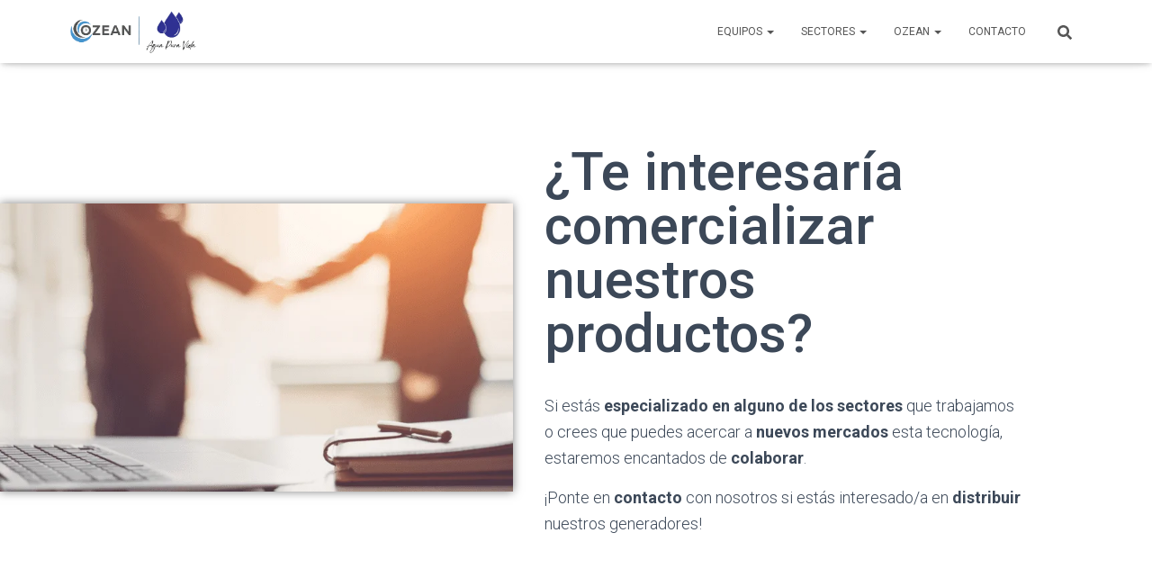

--- FILE ---
content_type: text/html; charset=UTF-8
request_url: https://ozeanclean.com/buscamos-distribuidores/
body_size: 26964
content:
<!DOCTYPE html>
<html dir="ltr" lang="es" prefix="og: https://ogp.me/ns#">

<head>
	<meta charset='UTF-8'>
	<meta name="viewport" content="width=device-width, initial-scale=1">
	<link rel="profile" href="http://gmpg.org/xfn/11">
		<title>TRABAJA CON NOSOTROS - OZEAN</title>
	<style>img:is([sizes="auto" i], [sizes^="auto," i]) { contain-intrinsic-size: 3000px 1500px }</style>
	
		<!-- All in One SEO 4.8.1.1 - aioseo.com -->
	<meta name="description" content="¿Te interesaría comercializar nuestros productos? Si estás especializado en alguno de los sectores que trabajamos o crees que puedes acercar a nuevos mercados esta tecnología, estaremos encantados de colaborar.¡Ponte en contacto con nosotros si estás interesado/a en distribuir nuestros generadores! Independencia financiera Como Agente Comercial de OZEAN, ganarás por cada venta que realices. Y si todavía" />
	<meta name="robots" content="max-image-preview:large" />
	<link rel="canonical" href="https://ozeanclean.com/buscamos-distribuidores/" />
	<meta name="generator" content="All in One SEO (AIOSEO) 4.8.1.1" />
		<meta property="og:locale" content="es_ES" />
		<meta property="og:site_name" content="OZEAN - Generadores de Ozono" />
		<meta property="og:type" content="article" />
		<meta property="og:title" content="TRABAJA CON NOSOTROS - OZEAN" />
		<meta property="og:description" content="¿Te interesaría comercializar nuestros productos? Si estás especializado en alguno de los sectores que trabajamos o crees que puedes acercar a nuevos mercados esta tecnología, estaremos encantados de colaborar.¡Ponte en contacto con nosotros si estás interesado/a en distribuir nuestros generadores! Independencia financiera Como Agente Comercial de OZEAN, ganarás por cada venta que realices. Y si todavía" />
		<meta property="og:url" content="https://ozeanclean.com/buscamos-distribuidores/" />
		<meta property="og:image" content="https://ozeanclean.com/wp-content/uploads/2024/12/cropped-dibujo.png" />
		<meta property="og:image:secure_url" content="https://ozeanclean.com/wp-content/uploads/2024/12/cropped-dibujo.png" />
		<meta property="article:published_time" content="2022-06-06T22:07:20+00:00" />
		<meta property="article:modified_time" content="2023-03-04T14:54:39+00:00" />
		<meta property="article:publisher" content="https://www.facebook.com/oz3eanclean" />
		<meta name="twitter:card" content="summary_large_image" />
		<meta name="twitter:title" content="TRABAJA CON NOSOTROS - OZEAN" />
		<meta name="twitter:description" content="¿Te interesaría comercializar nuestros productos? Si estás especializado en alguno de los sectores que trabajamos o crees que puedes acercar a nuevos mercados esta tecnología, estaremos encantados de colaborar.¡Ponte en contacto con nosotros si estás interesado/a en distribuir nuestros generadores! Independencia financiera Como Agente Comercial de OZEAN, ganarás por cada venta que realices. Y si todavía" />
		<meta name="twitter:image" content="https://ozeanclean.com/wp-content/uploads/2024/12/cropped-dibujo.png" />
		<script type="application/ld+json" class="aioseo-schema">
			{"@context":"https:\/\/schema.org","@graph":[{"@type":"BreadcrumbList","@id":"https:\/\/ozeanclean.com\/buscamos-distribuidores\/#breadcrumblist","itemListElement":[{"@type":"ListItem","@id":"https:\/\/ozeanclean.com\/#listItem","position":1,"name":"Hogar","item":"https:\/\/ozeanclean.com\/","nextItem":{"@type":"ListItem","@id":"https:\/\/ozeanclean.com\/buscamos-distribuidores\/#listItem","name":"TRABAJA CON NOSOTROS"}},{"@type":"ListItem","@id":"https:\/\/ozeanclean.com\/buscamos-distribuidores\/#listItem","position":2,"name":"TRABAJA CON NOSOTROS","previousItem":{"@type":"ListItem","@id":"https:\/\/ozeanclean.com\/#listItem","name":"Hogar"}}]},{"@type":"Organization","@id":"https:\/\/ozeanclean.com\/#organization","name":"OZEAN CLEAN","description":"Generadores de Ozono","url":"https:\/\/ozeanclean.com\/","telephone":"+34605402624","logo":{"@type":"ImageObject","url":"https:\/\/ozeanclean.com\/wp-content\/uploads\/2022\/06\/cropped-cropped-logo-ozean-oscuro-1-e1664626315223.png","@id":"https:\/\/ozeanclean.com\/buscamos-distribuidores\/#organizationLogo","width":768,"height":390,"caption":"ozeanclean"},"image":{"@id":"https:\/\/ozeanclean.com\/buscamos-distribuidores\/#organizationLogo"},"sameAs":["https:\/\/www.facebook.com\/oz3eanclean","https:\/\/www.instagram.com\/ozeanclean"]},{"@type":"WebPage","@id":"https:\/\/ozeanclean.com\/buscamos-distribuidores\/#webpage","url":"https:\/\/ozeanclean.com\/buscamos-distribuidores\/","name":"TRABAJA CON NOSOTROS - OZEAN","description":"\u00bfTe interesar\u00eda comercializar nuestros productos? Si est\u00e1s especializado en alguno de los sectores que trabajamos o crees que puedes acercar a nuevos mercados esta tecnolog\u00eda, estaremos encantados de colaborar.\u00a1Ponte en contacto con nosotros si est\u00e1s interesado\/a en distribuir nuestros generadores! Independencia financiera Como Agente Comercial de OZEAN, ganar\u00e1s por cada venta que realices. Y si todav\u00eda","inLanguage":"es-ES","isPartOf":{"@id":"https:\/\/ozeanclean.com\/#website"},"breadcrumb":{"@id":"https:\/\/ozeanclean.com\/buscamos-distribuidores\/#breadcrumblist"},"datePublished":"2022-06-06T22:07:20+00:00","dateModified":"2023-03-04T14:54:39+00:00"},{"@type":"WebSite","@id":"https:\/\/ozeanclean.com\/#website","url":"https:\/\/ozeanclean.com\/","name":"OZEAN","description":"Generadores de Ozono","inLanguage":"es-ES","publisher":{"@id":"https:\/\/ozeanclean.com\/#organization"}}]}
		</script>
		<!-- All in One SEO -->

<link rel='dns-prefetch' href='//www.googletagmanager.com' />
<link rel='dns-prefetch' href='//fonts.googleapis.com' />
<link rel="alternate" type="application/rss+xml" title="OZEAN &raquo; Feed" href="https://ozeanclean.com/feed/" />
<link rel="alternate" type="application/rss+xml" title="OZEAN &raquo; Feed de los comentarios" href="https://ozeanclean.com/comments/feed/" />
<script type="text/javascript">
/* <![CDATA[ */
window._wpemojiSettings = {"baseUrl":"https:\/\/s.w.org\/images\/core\/emoji\/15.0.3\/72x72\/","ext":".png","svgUrl":"https:\/\/s.w.org\/images\/core\/emoji\/15.0.3\/svg\/","svgExt":".svg","source":{"concatemoji":"https:\/\/ozeanclean.com\/wp-includes\/js\/wp-emoji-release.min.js?ver=6.7.1"}};
/*! This file is auto-generated */
!function(i,n){var o,s,e;function c(e){try{var t={supportTests:e,timestamp:(new Date).valueOf()};sessionStorage.setItem(o,JSON.stringify(t))}catch(e){}}function p(e,t,n){e.clearRect(0,0,e.canvas.width,e.canvas.height),e.fillText(t,0,0);var t=new Uint32Array(e.getImageData(0,0,e.canvas.width,e.canvas.height).data),r=(e.clearRect(0,0,e.canvas.width,e.canvas.height),e.fillText(n,0,0),new Uint32Array(e.getImageData(0,0,e.canvas.width,e.canvas.height).data));return t.every(function(e,t){return e===r[t]})}function u(e,t,n){switch(t){case"flag":return n(e,"\ud83c\udff3\ufe0f\u200d\u26a7\ufe0f","\ud83c\udff3\ufe0f\u200b\u26a7\ufe0f")?!1:!n(e,"\ud83c\uddfa\ud83c\uddf3","\ud83c\uddfa\u200b\ud83c\uddf3")&&!n(e,"\ud83c\udff4\udb40\udc67\udb40\udc62\udb40\udc65\udb40\udc6e\udb40\udc67\udb40\udc7f","\ud83c\udff4\u200b\udb40\udc67\u200b\udb40\udc62\u200b\udb40\udc65\u200b\udb40\udc6e\u200b\udb40\udc67\u200b\udb40\udc7f");case"emoji":return!n(e,"\ud83d\udc26\u200d\u2b1b","\ud83d\udc26\u200b\u2b1b")}return!1}function f(e,t,n){var r="undefined"!=typeof WorkerGlobalScope&&self instanceof WorkerGlobalScope?new OffscreenCanvas(300,150):i.createElement("canvas"),a=r.getContext("2d",{willReadFrequently:!0}),o=(a.textBaseline="top",a.font="600 32px Arial",{});return e.forEach(function(e){o[e]=t(a,e,n)}),o}function t(e){var t=i.createElement("script");t.src=e,t.defer=!0,i.head.appendChild(t)}"undefined"!=typeof Promise&&(o="wpEmojiSettingsSupports",s=["flag","emoji"],n.supports={everything:!0,everythingExceptFlag:!0},e=new Promise(function(e){i.addEventListener("DOMContentLoaded",e,{once:!0})}),new Promise(function(t){var n=function(){try{var e=JSON.parse(sessionStorage.getItem(o));if("object"==typeof e&&"number"==typeof e.timestamp&&(new Date).valueOf()<e.timestamp+604800&&"object"==typeof e.supportTests)return e.supportTests}catch(e){}return null}();if(!n){if("undefined"!=typeof Worker&&"undefined"!=typeof OffscreenCanvas&&"undefined"!=typeof URL&&URL.createObjectURL&&"undefined"!=typeof Blob)try{var e="postMessage("+f.toString()+"("+[JSON.stringify(s),u.toString(),p.toString()].join(",")+"));",r=new Blob([e],{type:"text/javascript"}),a=new Worker(URL.createObjectURL(r),{name:"wpTestEmojiSupports"});return void(a.onmessage=function(e){c(n=e.data),a.terminate(),t(n)})}catch(e){}c(n=f(s,u,p))}t(n)}).then(function(e){for(var t in e)n.supports[t]=e[t],n.supports.everything=n.supports.everything&&n.supports[t],"flag"!==t&&(n.supports.everythingExceptFlag=n.supports.everythingExceptFlag&&n.supports[t]);n.supports.everythingExceptFlag=n.supports.everythingExceptFlag&&!n.supports.flag,n.DOMReady=!1,n.readyCallback=function(){n.DOMReady=!0}}).then(function(){return e}).then(function(){var e;n.supports.everything||(n.readyCallback(),(e=n.source||{}).concatemoji?t(e.concatemoji):e.wpemoji&&e.twemoji&&(t(e.twemoji),t(e.wpemoji)))}))}((window,document),window._wpemojiSettings);
/* ]]> */
</script>

<link rel='stylesheet' id='bootstrap-css' href='https://ozeanclean.com/wp-content/themes/hestia/assets/bootstrap/css/bootstrap.min.css?ver=1.0.2' type='text/css' media='all' />
<link rel='stylesheet' id='hestia-font-sizes-css' href='https://ozeanclean.com/wp-content/themes/hestia/assets/css/font-sizes.min.css?ver=3.2.7' type='text/css' media='all' />
<style id='wp-emoji-styles-inline-css' type='text/css'>

	img.wp-smiley, img.emoji {
		display: inline !important;
		border: none !important;
		box-shadow: none !important;
		height: 1em !important;
		width: 1em !important;
		margin: 0 0.07em !important;
		vertical-align: -0.1em !important;
		background: none !important;
		padding: 0 !important;
	}
</style>
<style id='classic-theme-styles-inline-css' type='text/css'>
/*! This file is auto-generated */
.wp-block-button__link{color:#fff;background-color:#32373c;border-radius:9999px;box-shadow:none;text-decoration:none;padding:calc(.667em + 2px) calc(1.333em + 2px);font-size:1.125em}.wp-block-file__button{background:#32373c;color:#fff;text-decoration:none}
</style>
<style id='global-styles-inline-css' type='text/css'>
:root{--wp--preset--aspect-ratio--square: 1;--wp--preset--aspect-ratio--4-3: 4/3;--wp--preset--aspect-ratio--3-4: 3/4;--wp--preset--aspect-ratio--3-2: 3/2;--wp--preset--aspect-ratio--2-3: 2/3;--wp--preset--aspect-ratio--16-9: 16/9;--wp--preset--aspect-ratio--9-16: 9/16;--wp--preset--color--black: #000000;--wp--preset--color--cyan-bluish-gray: #abb8c3;--wp--preset--color--white: #ffffff;--wp--preset--color--pale-pink: #f78da7;--wp--preset--color--vivid-red: #cf2e2e;--wp--preset--color--luminous-vivid-orange: #ff6900;--wp--preset--color--luminous-vivid-amber: #fcb900;--wp--preset--color--light-green-cyan: #7bdcb5;--wp--preset--color--vivid-green-cyan: #00d084;--wp--preset--color--pale-cyan-blue: #8ed1fc;--wp--preset--color--vivid-cyan-blue: #0693e3;--wp--preset--color--vivid-purple: #9b51e0;--wp--preset--color--accent: #4994ce;--wp--preset--color--background-color: #E5E5E5;--wp--preset--color--header-gradient: #ffffff;--wp--preset--gradient--vivid-cyan-blue-to-vivid-purple: linear-gradient(135deg,rgba(6,147,227,1) 0%,rgb(155,81,224) 100%);--wp--preset--gradient--light-green-cyan-to-vivid-green-cyan: linear-gradient(135deg,rgb(122,220,180) 0%,rgb(0,208,130) 100%);--wp--preset--gradient--luminous-vivid-amber-to-luminous-vivid-orange: linear-gradient(135deg,rgba(252,185,0,1) 0%,rgba(255,105,0,1) 100%);--wp--preset--gradient--luminous-vivid-orange-to-vivid-red: linear-gradient(135deg,rgba(255,105,0,1) 0%,rgb(207,46,46) 100%);--wp--preset--gradient--very-light-gray-to-cyan-bluish-gray: linear-gradient(135deg,rgb(238,238,238) 0%,rgb(169,184,195) 100%);--wp--preset--gradient--cool-to-warm-spectrum: linear-gradient(135deg,rgb(74,234,220) 0%,rgb(151,120,209) 20%,rgb(207,42,186) 40%,rgb(238,44,130) 60%,rgb(251,105,98) 80%,rgb(254,248,76) 100%);--wp--preset--gradient--blush-light-purple: linear-gradient(135deg,rgb(255,206,236) 0%,rgb(152,150,240) 100%);--wp--preset--gradient--blush-bordeaux: linear-gradient(135deg,rgb(254,205,165) 0%,rgb(254,45,45) 50%,rgb(107,0,62) 100%);--wp--preset--gradient--luminous-dusk: linear-gradient(135deg,rgb(255,203,112) 0%,rgb(199,81,192) 50%,rgb(65,88,208) 100%);--wp--preset--gradient--pale-ocean: linear-gradient(135deg,rgb(255,245,203) 0%,rgb(182,227,212) 50%,rgb(51,167,181) 100%);--wp--preset--gradient--electric-grass: linear-gradient(135deg,rgb(202,248,128) 0%,rgb(113,206,126) 100%);--wp--preset--gradient--midnight: linear-gradient(135deg,rgb(2,3,129) 0%,rgb(40,116,252) 100%);--wp--preset--font-size--small: 13px;--wp--preset--font-size--medium: 20px;--wp--preset--font-size--large: 36px;--wp--preset--font-size--x-large: 42px;--wp--preset--font-family--inter: "Inter", sans-serif;--wp--preset--font-family--cardo: Cardo;--wp--preset--spacing--20: 0.44rem;--wp--preset--spacing--30: 0.67rem;--wp--preset--spacing--40: 1rem;--wp--preset--spacing--50: 1.5rem;--wp--preset--spacing--60: 2.25rem;--wp--preset--spacing--70: 3.38rem;--wp--preset--spacing--80: 5.06rem;--wp--preset--shadow--natural: 6px 6px 9px rgba(0, 0, 0, 0.2);--wp--preset--shadow--deep: 12px 12px 50px rgba(0, 0, 0, 0.4);--wp--preset--shadow--sharp: 6px 6px 0px rgba(0, 0, 0, 0.2);--wp--preset--shadow--outlined: 6px 6px 0px -3px rgba(255, 255, 255, 1), 6px 6px rgba(0, 0, 0, 1);--wp--preset--shadow--crisp: 6px 6px 0px rgba(0, 0, 0, 1);}:root :where(.is-layout-flow) > :first-child{margin-block-start: 0;}:root :where(.is-layout-flow) > :last-child{margin-block-end: 0;}:root :where(.is-layout-flow) > *{margin-block-start: 24px;margin-block-end: 0;}:root :where(.is-layout-constrained) > :first-child{margin-block-start: 0;}:root :where(.is-layout-constrained) > :last-child{margin-block-end: 0;}:root :where(.is-layout-constrained) > *{margin-block-start: 24px;margin-block-end: 0;}:root :where(.is-layout-flex){gap: 24px;}:root :where(.is-layout-grid){gap: 24px;}body .is-layout-flex{display: flex;}.is-layout-flex{flex-wrap: wrap;align-items: center;}.is-layout-flex > :is(*, div){margin: 0;}body .is-layout-grid{display: grid;}.is-layout-grid > :is(*, div){margin: 0;}.has-black-color{color: var(--wp--preset--color--black) !important;}.has-cyan-bluish-gray-color{color: var(--wp--preset--color--cyan-bluish-gray) !important;}.has-white-color{color: var(--wp--preset--color--white) !important;}.has-pale-pink-color{color: var(--wp--preset--color--pale-pink) !important;}.has-vivid-red-color{color: var(--wp--preset--color--vivid-red) !important;}.has-luminous-vivid-orange-color{color: var(--wp--preset--color--luminous-vivid-orange) !important;}.has-luminous-vivid-amber-color{color: var(--wp--preset--color--luminous-vivid-amber) !important;}.has-light-green-cyan-color{color: var(--wp--preset--color--light-green-cyan) !important;}.has-vivid-green-cyan-color{color: var(--wp--preset--color--vivid-green-cyan) !important;}.has-pale-cyan-blue-color{color: var(--wp--preset--color--pale-cyan-blue) !important;}.has-vivid-cyan-blue-color{color: var(--wp--preset--color--vivid-cyan-blue) !important;}.has-vivid-purple-color{color: var(--wp--preset--color--vivid-purple) !important;}.has-accent-color{color: var(--wp--preset--color--accent) !important;}.has-background-color-color{color: var(--wp--preset--color--background-color) !important;}.has-header-gradient-color{color: var(--wp--preset--color--header-gradient) !important;}.has-black-background-color{background-color: var(--wp--preset--color--black) !important;}.has-cyan-bluish-gray-background-color{background-color: var(--wp--preset--color--cyan-bluish-gray) !important;}.has-white-background-color{background-color: var(--wp--preset--color--white) !important;}.has-pale-pink-background-color{background-color: var(--wp--preset--color--pale-pink) !important;}.has-vivid-red-background-color{background-color: var(--wp--preset--color--vivid-red) !important;}.has-luminous-vivid-orange-background-color{background-color: var(--wp--preset--color--luminous-vivid-orange) !important;}.has-luminous-vivid-amber-background-color{background-color: var(--wp--preset--color--luminous-vivid-amber) !important;}.has-light-green-cyan-background-color{background-color: var(--wp--preset--color--light-green-cyan) !important;}.has-vivid-green-cyan-background-color{background-color: var(--wp--preset--color--vivid-green-cyan) !important;}.has-pale-cyan-blue-background-color{background-color: var(--wp--preset--color--pale-cyan-blue) !important;}.has-vivid-cyan-blue-background-color{background-color: var(--wp--preset--color--vivid-cyan-blue) !important;}.has-vivid-purple-background-color{background-color: var(--wp--preset--color--vivid-purple) !important;}.has-accent-background-color{background-color: var(--wp--preset--color--accent) !important;}.has-background-color-background-color{background-color: var(--wp--preset--color--background-color) !important;}.has-header-gradient-background-color{background-color: var(--wp--preset--color--header-gradient) !important;}.has-black-border-color{border-color: var(--wp--preset--color--black) !important;}.has-cyan-bluish-gray-border-color{border-color: var(--wp--preset--color--cyan-bluish-gray) !important;}.has-white-border-color{border-color: var(--wp--preset--color--white) !important;}.has-pale-pink-border-color{border-color: var(--wp--preset--color--pale-pink) !important;}.has-vivid-red-border-color{border-color: var(--wp--preset--color--vivid-red) !important;}.has-luminous-vivid-orange-border-color{border-color: var(--wp--preset--color--luminous-vivid-orange) !important;}.has-luminous-vivid-amber-border-color{border-color: var(--wp--preset--color--luminous-vivid-amber) !important;}.has-light-green-cyan-border-color{border-color: var(--wp--preset--color--light-green-cyan) !important;}.has-vivid-green-cyan-border-color{border-color: var(--wp--preset--color--vivid-green-cyan) !important;}.has-pale-cyan-blue-border-color{border-color: var(--wp--preset--color--pale-cyan-blue) !important;}.has-vivid-cyan-blue-border-color{border-color: var(--wp--preset--color--vivid-cyan-blue) !important;}.has-vivid-purple-border-color{border-color: var(--wp--preset--color--vivid-purple) !important;}.has-accent-border-color{border-color: var(--wp--preset--color--accent) !important;}.has-background-color-border-color{border-color: var(--wp--preset--color--background-color) !important;}.has-header-gradient-border-color{border-color: var(--wp--preset--color--header-gradient) !important;}.has-vivid-cyan-blue-to-vivid-purple-gradient-background{background: var(--wp--preset--gradient--vivid-cyan-blue-to-vivid-purple) !important;}.has-light-green-cyan-to-vivid-green-cyan-gradient-background{background: var(--wp--preset--gradient--light-green-cyan-to-vivid-green-cyan) !important;}.has-luminous-vivid-amber-to-luminous-vivid-orange-gradient-background{background: var(--wp--preset--gradient--luminous-vivid-amber-to-luminous-vivid-orange) !important;}.has-luminous-vivid-orange-to-vivid-red-gradient-background{background: var(--wp--preset--gradient--luminous-vivid-orange-to-vivid-red) !important;}.has-very-light-gray-to-cyan-bluish-gray-gradient-background{background: var(--wp--preset--gradient--very-light-gray-to-cyan-bluish-gray) !important;}.has-cool-to-warm-spectrum-gradient-background{background: var(--wp--preset--gradient--cool-to-warm-spectrum) !important;}.has-blush-light-purple-gradient-background{background: var(--wp--preset--gradient--blush-light-purple) !important;}.has-blush-bordeaux-gradient-background{background: var(--wp--preset--gradient--blush-bordeaux) !important;}.has-luminous-dusk-gradient-background{background: var(--wp--preset--gradient--luminous-dusk) !important;}.has-pale-ocean-gradient-background{background: var(--wp--preset--gradient--pale-ocean) !important;}.has-electric-grass-gradient-background{background: var(--wp--preset--gradient--electric-grass) !important;}.has-midnight-gradient-background{background: var(--wp--preset--gradient--midnight) !important;}.has-small-font-size{font-size: var(--wp--preset--font-size--small) !important;}.has-medium-font-size{font-size: var(--wp--preset--font-size--medium) !important;}.has-large-font-size{font-size: var(--wp--preset--font-size--large) !important;}.has-x-large-font-size{font-size: var(--wp--preset--font-size--x-large) !important;}.has-inter-font-family{font-family: var(--wp--preset--font-family--inter) !important;}.has-cardo-font-family{font-family: var(--wp--preset--font-family--cardo) !important;}
:root :where(.wp-block-pullquote){font-size: 1.5em;line-height: 1.6;}
</style>
<link rel='stylesheet' id='hestia-clients-bar-css' href='https://ozeanclean.com/wp-content/plugins/themeisle-companion/obfx_modules/companion-legacy/assets/css/hestia/clients-bar.css?ver=6.7.1' type='text/css' media='all' />
<link rel='stylesheet' id='woocommerce-layout-css' href='https://ozeanclean.com/wp-content/plugins/woocommerce/assets/css/woocommerce-layout.css?ver=9.7.2' type='text/css' media='all' />
<style id='woocommerce-layout-inline-css' type='text/css'>

	.infinite-scroll .woocommerce-pagination {
		display: none;
	}
</style>
<link rel='stylesheet' id='woocommerce-smallscreen-css' href='https://ozeanclean.com/wp-content/plugins/woocommerce/assets/css/woocommerce-smallscreen.css?ver=9.7.2' type='text/css' media='only screen and (max-width: 768px)' />
<link rel='stylesheet' id='woocommerce-general-css' href='https://ozeanclean.com/wp-content/plugins/woocommerce/assets/css/woocommerce.css?ver=9.7.2' type='text/css' media='all' />
<style id='woocommerce-inline-inline-css' type='text/css'>
.woocommerce form .form-row .required { visibility: visible; }
</style>
<link rel='stylesheet' id='brands-styles-css' href='https://ozeanclean.com/wp-content/plugins/woocommerce/assets/css/brands.css?ver=9.7.2' type='text/css' media='all' />
<link rel='stylesheet' id='hestia_style-css' href='https://ozeanclean.com/wp-content/themes/hestia/style.min.css?ver=3.2.7' type='text/css' media='all' />
<style id='hestia_style-inline-css' type='text/css'>
div.wpforms-container-full .wpforms-form div.wpforms-field input.wpforms-error{border:none}div.wpforms-container .wpforms-form input[type=date],div.wpforms-container .wpforms-form input[type=datetime],div.wpforms-container .wpforms-form input[type=datetime-local],div.wpforms-container .wpforms-form input[type=email],div.wpforms-container .wpforms-form input[type=month],div.wpforms-container .wpforms-form input[type=number],div.wpforms-container .wpforms-form input[type=password],div.wpforms-container .wpforms-form input[type=range],div.wpforms-container .wpforms-form input[type=search],div.wpforms-container .wpforms-form input[type=tel],div.wpforms-container .wpforms-form input[type=text],div.wpforms-container .wpforms-form input[type=time],div.wpforms-container .wpforms-form input[type=url],div.wpforms-container .wpforms-form input[type=week],div.wpforms-container .wpforms-form select,div.wpforms-container .wpforms-form textarea,.nf-form-cont input:not([type=button]),div.wpforms-container .wpforms-form .form-group.is-focused .form-control{box-shadow:none}div.wpforms-container .wpforms-form input[type=date],div.wpforms-container .wpforms-form input[type=datetime],div.wpforms-container .wpforms-form input[type=datetime-local],div.wpforms-container .wpforms-form input[type=email],div.wpforms-container .wpforms-form input[type=month],div.wpforms-container .wpforms-form input[type=number],div.wpforms-container .wpforms-form input[type=password],div.wpforms-container .wpforms-form input[type=range],div.wpforms-container .wpforms-form input[type=search],div.wpforms-container .wpforms-form input[type=tel],div.wpforms-container .wpforms-form input[type=text],div.wpforms-container .wpforms-form input[type=time],div.wpforms-container .wpforms-form input[type=url],div.wpforms-container .wpforms-form input[type=week],div.wpforms-container .wpforms-form select,div.wpforms-container .wpforms-form textarea,.nf-form-cont input:not([type=button]){background-image:linear-gradient(#9c27b0,#9c27b0),linear-gradient(#d2d2d2,#d2d2d2);float:none;border:0;border-radius:0;background-color:transparent;background-repeat:no-repeat;background-position:center bottom,center calc(100% - 1px);background-size:0 2px,100% 1px;font-weight:400;transition:background 0s ease-out}div.wpforms-container .wpforms-form .form-group.is-focused .form-control{outline:none;background-size:100% 2px,100% 1px;transition-duration:0.3s}div.wpforms-container .wpforms-form input[type=date].form-control,div.wpforms-container .wpforms-form input[type=datetime].form-control,div.wpforms-container .wpforms-form input[type=datetime-local].form-control,div.wpforms-container .wpforms-form input[type=email].form-control,div.wpforms-container .wpforms-form input[type=month].form-control,div.wpforms-container .wpforms-form input[type=number].form-control,div.wpforms-container .wpforms-form input[type=password].form-control,div.wpforms-container .wpforms-form input[type=range].form-control,div.wpforms-container .wpforms-form input[type=search].form-control,div.wpforms-container .wpforms-form input[type=tel].form-control,div.wpforms-container .wpforms-form input[type=text].form-control,div.wpforms-container .wpforms-form input[type=time].form-control,div.wpforms-container .wpforms-form input[type=url].form-control,div.wpforms-container .wpforms-form input[type=week].form-control,div.wpforms-container .wpforms-form select.form-control,div.wpforms-container .wpforms-form textarea.form-control{border:none;padding:7px 0;font-size:14px}div.wpforms-container .wpforms-form .wpforms-field-select select{border-radius:3px}div.wpforms-container .wpforms-form .wpforms-field-number input[type=number]{background-image:none;border-radius:3px}div.wpforms-container .wpforms-form button[type=submit].wpforms-submit,div.wpforms-container .wpforms-form button[type=submit].wpforms-submit:hover{color:#fff;border:none}.home div.wpforms-container-full .wpforms-form{margin-left:15px;margin-right:15px}div.wpforms-container-full .wpforms-form .wpforms-field{padding:0 0 24px 0 !important}div.wpforms-container-full .wpforms-form .wpforms-submit-container{text-align:right}div.wpforms-container-full .wpforms-form .wpforms-submit-container button{text-transform:uppercase}div.wpforms-container-full .wpforms-form textarea{border:none !important}div.wpforms-container-full .wpforms-form textarea:focus{border-width:0 !important}.home div.wpforms-container .wpforms-form textarea{background-image:linear-gradient(#9c27b0,#9c27b0),linear-gradient(#d2d2d2,#d2d2d2);background-color:transparent;background-repeat:no-repeat;background-position:center bottom,center calc(100% - 1px);background-size:0 2px,100% 1px}@media only screen and(max-width:768px){.wpforms-container-full .wpforms-form .wpforms-one-half,.wpforms-container-full .wpforms-form button{width:100% !important;margin-left:0 !important}.wpforms-container-full .wpforms-form .wpforms-submit-container{text-align:center}}div.wpforms-container .wpforms-form input:focus,div.wpforms-container .wpforms-form select:focus{border:none}.elementor-page .hestia-about>.container{width:100%}.elementor-page .pagebuilder-section{padding:0}.elementor-page .title-in-content,.elementor-page .image-in-page{display:none}.home.elementor-page .main-raised>section.hestia-about{overflow:visible}.elementor-editor-active .navbar{pointer-events:none}.elementor-editor-active #elementor.elementor-edit-mode .elementor-element-overlay{z-index:1000000}.elementor-page.page-template-template-fullwidth .blog-post-wrapper>.container{width:100%}.elementor-page.page-template-template-fullwidth .blog-post-wrapper>.container .col-md-12{padding:0}.elementor-page.page-template-template-fullwidth article.section{padding:0}.elementor-text-editor p,.elementor-text-editor h1,.elementor-text-editor h2,.elementor-text-editor h3,.elementor-text-editor h4,.elementor-text-editor h5,.elementor-text-editor h6{font-size:inherit}
.hestia-top-bar,.hestia-top-bar .widget.widget_shopping_cart .cart_list{background-color:#363537}.hestia-top-bar .widget .label-floating input[type=search]:-webkit-autofill{-webkit-box-shadow:inset 0 0 0 9999px #363537}.hestia-top-bar,.hestia-top-bar .widget .label-floating input[type=search],.hestia-top-bar .widget.widget_search form.form-group:before,.hestia-top-bar .widget.widget_product_search form.form-group:before,.hestia-top-bar .widget.widget_shopping_cart:before{color:#fff}.hestia-top-bar .widget .label-floating input[type=search]{-webkit-text-fill-color:#fff !important}.hestia-top-bar div.widget.widget_shopping_cart:before,.hestia-top-bar .widget.widget_product_search form.form-group:before,.hestia-top-bar .widget.widget_search form.form-group:before{background-color:#fff}.hestia-top-bar a,.hestia-top-bar .top-bar-nav li a{color:#fff}.hestia-top-bar ul li a[href*="mailto:"]:before,.hestia-top-bar ul li a[href*="tel:"]:before{background-color:#fff}.hestia-top-bar a:hover,.hestia-top-bar .top-bar-nav li a:hover{color:#eee}.hestia-top-bar ul li:hover a[href*="mailto:"]:before,.hestia-top-bar ul li:hover a[href*="tel:"]:before{background-color:#eee}
:root{--hestia-primary-color:#4994ce}a,.navbar .dropdown-menu li:hover>a,.navbar .dropdown-menu li:focus>a,.navbar .dropdown-menu li:active>a,.navbar .navbar-nav>li .dropdown-menu li:hover>a,body:not(.home) .navbar-default .navbar-nav>.active:not(.btn)>a,body:not(.home) .navbar-default .navbar-nav>.active:not(.btn)>a:hover,body:not(.home) .navbar-default .navbar-nav>.active:not(.btn)>a:focus,a:hover,.card-blog a.moretag:hover,.card-blog a.more-link:hover,.widget a:hover,.has-text-color.has-accent-color,p.has-text-color a{color:#4994ce}.svg-text-color{fill:#4994ce}.pagination span.current,.pagination span.current:focus,.pagination span.current:hover{border-color:#4994ce}button,button:hover,.woocommerce .track_order button[type="submit"],.woocommerce .track_order button[type="submit"]:hover,div.wpforms-container .wpforms-form button[type=submit].wpforms-submit,div.wpforms-container .wpforms-form button[type=submit].wpforms-submit:hover,input[type="button"],input[type="button"]:hover,input[type="submit"],input[type="submit"]:hover,input#searchsubmit,.pagination span.current,.pagination span.current:focus,.pagination span.current:hover,.btn.btn-primary,.btn.btn-primary:link,.btn.btn-primary:hover,.btn.btn-primary:focus,.btn.btn-primary:active,.btn.btn-primary.active,.btn.btn-primary.active:focus,.btn.btn-primary.active:hover,.btn.btn-primary:active:hover,.btn.btn-primary:active:focus,.btn.btn-primary:active:hover,.hestia-sidebar-open.btn.btn-rose,.hestia-sidebar-close.btn.btn-rose,.hestia-sidebar-open.btn.btn-rose:hover,.hestia-sidebar-close.btn.btn-rose:hover,.hestia-sidebar-open.btn.btn-rose:focus,.hestia-sidebar-close.btn.btn-rose:focus,.label.label-primary,.hestia-work .portfolio-item:nth-child(6n+1) .label,.nav-cart .nav-cart-content .widget .buttons .button,.has-accent-background-color[class*="has-background"]{background-color:#4994ce}@media(max-width:768px){.navbar-default .navbar-nav>li>a:hover,.navbar-default .navbar-nav>li>a:focus,.navbar .navbar-nav .dropdown .dropdown-menu li a:hover,.navbar .navbar-nav .dropdown .dropdown-menu li a:focus,.navbar button.navbar-toggle:hover,.navbar .navbar-nav li:hover>a i{color:#4994ce}}body:not(.woocommerce-page) button:not([class^="fl-"]):not(.hestia-scroll-to-top):not(.navbar-toggle):not(.close),body:not(.woocommerce-page) .button:not([class^="fl-"]):not(hestia-scroll-to-top):not(.navbar-toggle):not(.add_to_cart_button):not(.product_type_grouped):not(.product_type_external),div.wpforms-container .wpforms-form button[type=submit].wpforms-submit,input[type="submit"],input[type="button"],.btn.btn-primary,.widget_product_search button[type="submit"],.hestia-sidebar-open.btn.btn-rose,.hestia-sidebar-close.btn.btn-rose,.everest-forms button[type=submit].everest-forms-submit-button{-webkit-box-shadow:0 2px 2px 0 rgba(73,148,206,0.14),0 3px 1px -2px rgba(73,148,206,0.2),0 1px 5px 0 rgba(73,148,206,0.12);box-shadow:0 2px 2px 0 rgba(73,148,206,0.14),0 3px 1px -2px rgba(73,148,206,0.2),0 1px 5px 0 rgba(73,148,206,0.12)}.card .header-primary,.card .content-primary,.everest-forms button[type=submit].everest-forms-submit-button{background:#4994ce}body:not(.woocommerce-page) .button:not([class^="fl-"]):not(.hestia-scroll-to-top):not(.navbar-toggle):not(.add_to_cart_button):hover,body:not(.woocommerce-page) button:not([class^="fl-"]):not(.hestia-scroll-to-top):not(.navbar-toggle):not(.close):hover,div.wpforms-container .wpforms-form button[type=submit].wpforms-submit:hover,input[type="submit"]:hover,input[type="button"]:hover,input#searchsubmit:hover,.widget_product_search button[type="submit"]:hover,.pagination span.current,.btn.btn-primary:hover,.btn.btn-primary:focus,.btn.btn-primary:active,.btn.btn-primary.active,.btn.btn-primary:active:focus,.btn.btn-primary:active:hover,.hestia-sidebar-open.btn.btn-rose:hover,.hestia-sidebar-close.btn.btn-rose:hover,.pagination span.current:hover,.everest-forms button[type=submit].everest-forms-submit-button:hover,.everest-forms button[type=submit].everest-forms-submit-button:focus,.everest-forms button[type=submit].everest-forms-submit-button:active{-webkit-box-shadow:0 14px 26px -12px rgba(73,148,206,0.42),0 4px 23px 0 rgba(0,0,0,0.12),0 8px 10px -5px rgba(73,148,206,0.2);box-shadow:0 14px 26px -12px rgba(73,148,206,0.42),0 4px 23px 0 rgba(0,0,0,0.12),0 8px 10px -5px rgba(73,148,206,0.2);color:#fff}.form-group.is-focused .form-control{background-image:-webkit-gradient(linear,left top,left bottom,from(#4994ce),to(#4994ce)),-webkit-gradient(linear,left top,left bottom,from(#d2d2d2),to(#d2d2d2));background-image:-webkit-linear-gradient(linear,left top,left bottom,from(#4994ce),to(#4994ce)),-webkit-linear-gradient(linear,left top,left bottom,from(#d2d2d2),to(#d2d2d2));background-image:linear-gradient(linear,left top,left bottom,from(#4994ce),to(#4994ce)),linear-gradient(linear,left top,left bottom,from(#d2d2d2),to(#d2d2d2))}.navbar:not(.navbar-transparent) li:not(.btn):hover>a,.navbar li.on-section:not(.btn)>a,.navbar.full-screen-menu.navbar-transparent li:not(.btn):hover>a,.navbar.full-screen-menu .navbar-toggle:hover,.navbar:not(.navbar-transparent) .nav-cart:hover,.navbar:not(.navbar-transparent) .hestia-toggle-search:hover{color:#4994ce}.header-filter-gradient{background:linear-gradient(45deg,rgba(255,255,255,1) 0,rgb(255,255,234) 100%)}.has-text-color.has-header-gradient-color{color:#fff}.has-header-gradient-background-color[class*="has-background"]{background-color:#fff}.has-text-color.has-background-color-color{color:#E5E5E5}.has-background-color-background-color[class*="has-background"]{background-color:#E5E5E5}
.btn.btn-primary:not(.colored-button):not(.btn-left):not(.btn-right):not(.btn-just-icon):not(.menu-item),input[type="submit"]:not(.search-submit),body:not(.woocommerce-account) .woocommerce .button.woocommerce-Button,.woocommerce .product button.button,.woocommerce .product button.button.alt,.woocommerce .product #respond input#submit,.woocommerce-cart .blog-post .woocommerce .cart-collaterals .cart_totals .checkout-button,.woocommerce-checkout #payment #place_order,.woocommerce-account.woocommerce-page button.button,.woocommerce .track_order button[type="submit"],.nav-cart .nav-cart-content .widget .buttons .button,.woocommerce a.button.wc-backward,body.woocommerce .wccm-catalog-item a.button,body.woocommerce a.wccm-button.button,form.woocommerce-form-coupon button.button,div.wpforms-container .wpforms-form button[type=submit].wpforms-submit,div.woocommerce a.button.alt,div.woocommerce table.my_account_orders .button,.btn.colored-button,.btn.btn-left,.btn.btn-right,.btn:not(.colored-button):not(.btn-left):not(.btn-right):not(.btn-just-icon):not(.menu-item):not(.hestia-sidebar-open):not(.hestia-sidebar-close){padding-top:15px;padding-bottom:15px;padding-left:33px;padding-right:33px}
:root{--hestia-button-border-radius:3px}.btn.btn-primary:not(.colored-button):not(.btn-left):not(.btn-right):not(.btn-just-icon):not(.menu-item),input[type="submit"]:not(.search-submit),body:not(.woocommerce-account) .woocommerce .button.woocommerce-Button,.woocommerce .product button.button,.woocommerce .product button.button.alt,.woocommerce .product #respond input#submit,.woocommerce-cart .blog-post .woocommerce .cart-collaterals .cart_totals .checkout-button,.woocommerce-checkout #payment #place_order,.woocommerce-account.woocommerce-page button.button,.woocommerce .track_order button[type="submit"],.nav-cart .nav-cart-content .widget .buttons .button,.woocommerce a.button.wc-backward,body.woocommerce .wccm-catalog-item a.button,body.woocommerce a.wccm-button.button,form.woocommerce-form-coupon button.button,div.wpforms-container .wpforms-form button[type=submit].wpforms-submit,div.woocommerce a.button.alt,div.woocommerce table.my_account_orders .button,input[type="submit"].search-submit,.hestia-view-cart-wrapper .added_to_cart.wc-forward,.woocommerce-product-search button,.woocommerce-cart .actions .button,#secondary div[id^=woocommerce_price_filter] .button,.woocommerce div[id^=woocommerce_widget_cart].widget .buttons .button,.searchform input[type=submit],.searchform button,.search-form:not(.media-toolbar-primary) input[type=submit],.search-form:not(.media-toolbar-primary) button,.woocommerce-product-search input[type=submit],.btn.colored-button,.btn.btn-left,.btn.btn-right,.btn:not(.colored-button):not(.btn-left):not(.btn-right):not(.btn-just-icon):not(.menu-item):not(.hestia-sidebar-open):not(.hestia-sidebar-close){border-radius:3px}
@media(min-width:769px){.page-header.header-small .hestia-title,.page-header.header-small .title,h1.hestia-title.title-in-content,.main article.section .has-title-font-size{font-size:42px}}
</style>
<link rel='stylesheet' id='hestia_fonts-css' href='https://fonts.googleapis.com/css?family=Roboto%3A300%2C400%2C500%2C700%7CRoboto+Slab%3A400%2C700&#038;subset=latin%2Clatin-ext&#038;ver=3.2.7' type='text/css' media='all' />
<link rel='stylesheet' id='elementor-icons-css' href='https://ozeanclean.com/wp-content/plugins/elementor/assets/lib/eicons/css/elementor-icons.min.css?ver=5.45.0' type='text/css' media='all' />
<link rel='stylesheet' id='elementor-frontend-css' href='https://ozeanclean.com/wp-content/plugins/elementor/assets/css/frontend.min.css?ver=3.34.1' type='text/css' media='all' />
<link rel='stylesheet' id='hestia-elementor-style-css' href='https://ozeanclean.com/wp-content/themes/hestia/assets/css/page-builder-style.css?ver=3.2.7' type='text/css' media='all' />
<link rel='stylesheet' id='widget-image-css' href='https://ozeanclean.com/wp-content/plugins/elementor/assets/css/widget-image.min.css?ver=3.34.1' type='text/css' media='all' />
<link rel='stylesheet' id='widget-heading-css' href='https://ozeanclean.com/wp-content/plugins/elementor/assets/css/widget-heading.min.css?ver=3.34.1' type='text/css' media='all' />
<link rel='stylesheet' id='e-animation-grow-css' href='https://ozeanclean.com/wp-content/plugins/elementor/assets/lib/animations/styles/e-animation-grow.min.css?ver=3.34.1' type='text/css' media='all' />
<link rel='stylesheet' id='widget-icon-box-css' href='https://ozeanclean.com/wp-content/plugins/elementor/assets/css/widget-icon-box.min.css?ver=3.34.1' type='text/css' media='all' />
<link rel='stylesheet' id='widget-spacer-css' href='https://ozeanclean.com/wp-content/plugins/elementor/assets/css/widget-spacer.min.css?ver=3.34.1' type='text/css' media='all' />
<link rel='stylesheet' id='elementor-post-52-css' href='https://ozeanclean.com/wp-content/uploads/elementor/css/post-52.css?ver=1768350977' type='text/css' media='all' />
<link rel='stylesheet' id='elementor-icons-shared-0-css' href='https://ozeanclean.com/wp-content/plugins/elementor/assets/lib/font-awesome/css/fontawesome.min.css?ver=5.15.3' type='text/css' media='all' />
<link rel='stylesheet' id='elementor-icons-fa-solid-css' href='https://ozeanclean.com/wp-content/plugins/elementor/assets/lib/font-awesome/css/solid.min.css?ver=5.15.3' type='text/css' media='all' />
<script type="text/javascript" src="https://ozeanclean.com/wp-includes/js/jquery/jquery.min.js?ver=3.7.1" id="jquery-core-js"></script>
<script type="text/javascript" src="https://ozeanclean.com/wp-includes/js/jquery/jquery-migrate.min.js?ver=3.4.1" id="jquery-migrate-js"></script>
<script type="text/javascript" src="https://ozeanclean.com/wp-content/plugins/woocommerce/assets/js/jquery-blockui/jquery.blockUI.min.js?ver=2.7.0-wc.9.7.2" id="jquery-blockui-js" defer="defer" data-wp-strategy="defer"></script>
<script type="text/javascript" id="wc-add-to-cart-js-extra">
/* <![CDATA[ */
var wc_add_to_cart_params = {"ajax_url":"\/wp-admin\/admin-ajax.php","wc_ajax_url":"\/?wc-ajax=%%endpoint%%","i18n_view_cart":"Ver carrito","cart_url":"https:\/\/ozeanclean.com\/carrito\/","is_cart":"","cart_redirect_after_add":"no"};
/* ]]> */
</script>
<script type="text/javascript" src="https://ozeanclean.com/wp-content/plugins/woocommerce/assets/js/frontend/add-to-cart.min.js?ver=9.7.2" id="wc-add-to-cart-js" defer="defer" data-wp-strategy="defer"></script>
<script type="text/javascript" src="https://ozeanclean.com/wp-content/plugins/woocommerce/assets/js/js-cookie/js.cookie.min.js?ver=2.1.4-wc.9.7.2" id="js-cookie-js" defer="defer" data-wp-strategy="defer"></script>
<script type="text/javascript" id="woocommerce-js-extra">
/* <![CDATA[ */
var woocommerce_params = {"ajax_url":"\/wp-admin\/admin-ajax.php","wc_ajax_url":"\/?wc-ajax=%%endpoint%%","i18n_password_show":"Mostrar contrase\u00f1a","i18n_password_hide":"Ocultar contrase\u00f1a"};
/* ]]> */
</script>
<script type="text/javascript" src="https://ozeanclean.com/wp-content/plugins/woocommerce/assets/js/frontend/woocommerce.min.js?ver=9.7.2" id="woocommerce-js" defer="defer" data-wp-strategy="defer"></script>

<!-- Fragmento de código de la etiqueta de Google (gtag.js) añadida por Site Kit -->
<!-- Fragmento de código de Google Analytics añadido por Site Kit -->
<!-- Fragmento de código de Google Ads añadido por Site Kit -->
<script type="text/javascript" src="https://www.googletagmanager.com/gtag/js?id=GT-PBSJTRT" id="google_gtagjs-js" async></script>
<script type="text/javascript" id="google_gtagjs-js-after">
/* <![CDATA[ */
window.dataLayer = window.dataLayer || [];function gtag(){dataLayer.push(arguments);}
gtag("set","linker",{"domains":["ozeanclean.com"]});
gtag("js", new Date());
gtag("set", "developer_id.dZTNiMT", true);
gtag("config", "GT-PBSJTRT");
gtag("config", "AW-10975152804");
/* ]]> */
</script>
<link rel="https://api.w.org/" href="https://ozeanclean.com/wp-json/" /><link rel="alternate" title="JSON" type="application/json" href="https://ozeanclean.com/wp-json/wp/v2/pages/52" /><link rel="EditURI" type="application/rsd+xml" title="RSD" href="https://ozeanclean.com/xmlrpc.php?rsd" />
<meta name="generator" content="WordPress 6.7.1" />
<meta name="generator" content="WooCommerce 9.7.2" />
<link rel='shortlink' href='https://ozeanclean.com/?p=52' />
<link rel="alternate" title="oEmbed (JSON)" type="application/json+oembed" href="https://ozeanclean.com/wp-json/oembed/1.0/embed?url=https%3A%2F%2Fozeanclean.com%2Fbuscamos-distribuidores%2F" />
<link rel="alternate" title="oEmbed (XML)" type="text/xml+oembed" href="https://ozeanclean.com/wp-json/oembed/1.0/embed?url=https%3A%2F%2Fozeanclean.com%2Fbuscamos-distribuidores%2F&#038;format=xml" />
<meta name="generator" content="Site Kit by Google 1.170.0" /><!-- Introduce aquí tus scripts -->	<noscript><style>.woocommerce-product-gallery{ opacity: 1 !important; }</style></noscript>
	<meta name="generator" content="Elementor 3.34.1; features: additional_custom_breakpoints; settings: css_print_method-external, google_font-enabled, font_display-auto">

<!-- Meta Pixel Code -->
<script type='text/javascript'>
!function(f,b,e,v,n,t,s){if(f.fbq)return;n=f.fbq=function(){n.callMethod?
n.callMethod.apply(n,arguments):n.queue.push(arguments)};if(!f._fbq)f._fbq=n;
n.push=n;n.loaded=!0;n.version='2.0';n.queue=[];t=b.createElement(e);t.async=!0;
t.src=v;s=b.getElementsByTagName(e)[0];s.parentNode.insertBefore(t,s)}(window,
document,'script','https://connect.facebook.net/en_US/fbevents.js?v=next');
</script>
<!-- End Meta Pixel Code -->

          <script type='text/javascript'>
            var url = window.location.origin + '?ob=open-bridge';
            fbq('set', 'openbridge', '1257568644812158', url);
          </script>
        <script type='text/javascript'>fbq('init', '1257568644812158', {}, {
    "agent": "wordpress-6.7.1-4.1.2"
})</script><script type='text/javascript'>
    fbq('track', 'PageView', []);
  </script>			<style>
				.e-con.e-parent:nth-of-type(n+4):not(.e-lazyloaded):not(.e-no-lazyload),
				.e-con.e-parent:nth-of-type(n+4):not(.e-lazyloaded):not(.e-no-lazyload) * {
					background-image: none !important;
				}
				@media screen and (max-height: 1024px) {
					.e-con.e-parent:nth-of-type(n+3):not(.e-lazyloaded):not(.e-no-lazyload),
					.e-con.e-parent:nth-of-type(n+3):not(.e-lazyloaded):not(.e-no-lazyload) * {
						background-image: none !important;
					}
				}
				@media screen and (max-height: 640px) {
					.e-con.e-parent:nth-of-type(n+2):not(.e-lazyloaded):not(.e-no-lazyload),
					.e-con.e-parent:nth-of-type(n+2):not(.e-lazyloaded):not(.e-no-lazyload) * {
						background-image: none !important;
					}
				}
			</style>
			<style class='wp-fonts-local' type='text/css'>
@font-face{font-family:Inter;font-style:normal;font-weight:300 900;font-display:fallback;src:url('https://ozeanclean.com/wp-content/plugins/woocommerce/assets/fonts/Inter-VariableFont_slnt,wght.woff2') format('woff2');font-stretch:normal;}
@font-face{font-family:Cardo;font-style:normal;font-weight:400;font-display:fallback;src:url('https://ozeanclean.com/wp-content/plugins/woocommerce/assets/fonts/cardo_normal_400.woff2') format('woff2');}
</style>
<link rel="icon" href="https://ozeanclean.com/wp-content/uploads/2022/06/cropped-logo-ozean-oscuro-32x32.png" sizes="32x32" />
<link rel="icon" href="https://ozeanclean.com/wp-content/uploads/2022/06/cropped-logo-ozean-oscuro-192x192.png" sizes="192x192" />
<link rel="apple-touch-icon" href="https://ozeanclean.com/wp-content/uploads/2022/06/cropped-logo-ozean-oscuro-180x180.png" />
<meta name="msapplication-TileImage" content="https://ozeanclean.com/wp-content/uploads/2022/06/cropped-logo-ozean-oscuro-270x270.png" />
</head>

<body class="page-template-default page page-id-52 wp-custom-logo theme-hestia woocommerce-no-js blog-post header-layout-classic-blog elementor-default elementor-page elementor-page-52">
	
<!-- Meta Pixel Code -->
<noscript>
<img height="1" width="1" style="display:none" alt="fbpx"
src="https://www.facebook.com/tr?id=1257568644812158&ev=PageView&noscript=1" />
</noscript>
<!-- End Meta Pixel Code -->
	<div class="wrapper  classic-blog ">
		<header class="header ">
			<div style="display: none"></div>		<nav class="navbar navbar-default  no-slider hestia_left navbar-not-transparent navbar-fixed-top">
						<div class="container">
						<div class="navbar-header">
			<div class="title-logo-wrapper">
				<a class="navbar-brand" href="https://ozeanclean.com/"
						title="OZEAN">
					<img fetchpriority="high"  src="https://ozeanclean.com/wp-content/uploads/2024/12/cropped-dibujo.png" alt="OZEAN" width="472" height="151"></a>
			</div>
								<div class="navbar-toggle-wrapper">
						<button type="button" class="navbar-toggle" data-toggle="collapse" data-target="#main-navigation">
								<span class="icon-bar"></span><span class="icon-bar"></span><span class="icon-bar"></span>				<span class="sr-only">Cambiar modo de navegación</span>
			</button>
					</div>
				</div>
		<div id="main-navigation" class="collapse navbar-collapse"><ul id="menu-principal" class="nav navbar-nav"><li id="menu-item-4831" class="menu-item menu-item-type-custom menu-item-object-custom menu-item-has-children menu-item-4831 dropdown"><a title="EQUIPOS" href="#" class="dropdown-toggle">EQUIPOS <span class="caret-wrap"><span class="caret"><svg aria-hidden="true" focusable="false" data-prefix="fas" data-icon="chevron-down" class="svg-inline--fa fa-chevron-down fa-w-14" role="img" xmlns="http://www.w3.org/2000/svg" viewBox="0 0 448 512"><path d="M207.029 381.476L12.686 187.132c-9.373-9.373-9.373-24.569 0-33.941l22.667-22.667c9.357-9.357 24.522-9.375 33.901-.04L224 284.505l154.745-154.021c9.379-9.335 24.544-9.317 33.901.04l22.667 22.667c9.373 9.373 9.373 24.569 0 33.941L240.971 381.476c-9.373 9.372-24.569 9.372-33.942 0z"></path></svg></span></span></a>
<ul role="menu" class="dropdown-menu">
	<li id="menu-item-4332" class="menu-item menu-item-type-post_type menu-item-object-page menu-item-4332"><a title="OZEAN PRO" href="https://ozeanclean.com/generador-ozean-pro/">OZEAN PRO</a></li>
	<li id="menu-item-4671" class="menu-item menu-item-type-post_type menu-item-object-page menu-item-4671"><a title="OZEAN LITE" href="https://ozeanclean.com/ozean-lite/">OZEAN LITE</a></li>
	<li id="menu-item-4752" class="menu-item menu-item-type-post_type menu-item-object-page menu-item-4752"><a title="DESINFECTANTE DE CUCHILLOS" href="https://ozeanclean.com/desinfectante-de-cubiertos/">DESINFECTANTE DE CUCHILLOS</a></li>
</ul>
</li>
<li id="menu-item-4832" class="menu-item menu-item-type-custom menu-item-object-custom menu-item-has-children menu-item-4832 dropdown"><a title="SECTORES" href="#" class="dropdown-toggle">SECTORES <span class="caret-wrap"><span class="caret"><svg aria-hidden="true" focusable="false" data-prefix="fas" data-icon="chevron-down" class="svg-inline--fa fa-chevron-down fa-w-14" role="img" xmlns="http://www.w3.org/2000/svg" viewBox="0 0 448 512"><path d="M207.029 381.476L12.686 187.132c-9.373-9.373-9.373-24.569 0-33.941l22.667-22.667c9.357-9.357 24.522-9.375 33.901-.04L224 284.505l154.745-154.021c9.379-9.335 24.544-9.317 33.901.04l22.667 22.667c9.373 9.373 9.373 24.569 0 33.941L240.971 381.476c-9.373 9.372-24.569 9.372-33.942 0z"></path></svg></span></span></a>
<ul role="menu" class="dropdown-menu">
	<li id="menu-item-171" class="menu-item menu-item-type-post_type menu-item-object-page menu-item-171"><a title="HORECA" href="https://ozeanclean.com/horeca/">HORECA</a></li>
	<li id="menu-item-175" class="menu-item menu-item-type-post_type menu-item-object-page menu-item-175"><a title="HOGAR" href="https://ozeanclean.com/hogar/">HOGAR</a></li>
	<li id="menu-item-4985" class="menu-item menu-item-type-post_type menu-item-object-page menu-item-4985"><a title="PESCADERÍAS" href="https://ozeanclean.com/pescaderias/">PESCADERÍAS</a></li>
	<li id="menu-item-4856" class="menu-item menu-item-type-post_type menu-item-object-page menu-item-4856"><a title="OBRADORES Y PANIFICADORAS" href="https://ozeanclean.com/obradores/">OBRADORES Y PANIFICADORAS</a></li>
	<li id="menu-item-168" class="menu-item menu-item-type-post_type menu-item-object-page menu-item-168"><a title="EQUIPAMIENTOS MUNICIPALES" href="https://ozeanclean.com/ayuntamientos/">EQUIPAMIENTOS MUNICIPALES</a></li>
	<li id="menu-item-170" class="menu-item menu-item-type-post_type menu-item-object-page menu-item-170"><a title="PELUQUERÍAS" href="https://ozeanclean.com/ozono-para-peluquerias/">PELUQUERÍAS</a></li>
	<li id="menu-item-169" class="menu-item menu-item-type-post_type menu-item-object-page menu-item-169"><a title="VETERINARIOS" href="https://ozeanclean.com/veterinarios/">VETERINARIOS</a></li>
	<li id="menu-item-2208" class="menu-item menu-item-type-post_type menu-item-object-page menu-item-2208"><a title="CLÍNICAS DENTALES" href="https://ozeanclean.com/clinicas-dentales/">CLÍNICAS DENTALES</a></li>
</ul>
</li>
<li id="menu-item-4833" class="menu-item menu-item-type-custom menu-item-object-custom current-menu-ancestor current-menu-parent menu-item-has-children menu-item-4833 dropdown"><a title="OZEAN" href="#" class="dropdown-toggle">OZEAN <span class="caret-wrap"><span class="caret"><svg aria-hidden="true" focusable="false" data-prefix="fas" data-icon="chevron-down" class="svg-inline--fa fa-chevron-down fa-w-14" role="img" xmlns="http://www.w3.org/2000/svg" viewBox="0 0 448 512"><path d="M207.029 381.476L12.686 187.132c-9.373-9.373-9.373-24.569 0-33.941l22.667-22.667c9.357-9.357 24.522-9.375 33.901-.04L224 284.505l154.745-154.021c9.379-9.335 24.544-9.317 33.901.04l22.667 22.667c9.373 9.373 9.373 24.569 0 33.941L240.971 381.476c-9.373 9.372-24.569 9.372-33.942 0z"></path></svg></span></span></a>
<ul role="menu" class="dropdown-menu">
	<li id="menu-item-2216" class="menu-item menu-item-type-post_type menu-item-object-page menu-item-2216"><a title="NOSOTROS" href="https://ozeanclean.com/nosotros/">NOSOTROS</a></li>
	<li id="menu-item-1228" class="menu-item menu-item-type-post_type menu-item-object-page current-menu-item page_item page-item-52 current_page_item menu-item-1228 active"><a title="TRABAJA CON NOSOTROS" href="https://ozeanclean.com/buscamos-distribuidores/">TRABAJA CON NOSOTROS</a></li>
	<li id="menu-item-1663" class="menu-item menu-item-type-custom menu-item-object-custom menu-item-1663"><a title="COMUNIDAD OZEAN" href="https://comunidad.ozeanclean.com/">COMUNIDAD OZEAN</a></li>
	<li id="menu-item-2215" class="menu-item menu-item-type-post_type menu-item-object-page menu-item-2215"><a title="BLOG" href="https://ozeanclean.com/blog/">BLOG</a></li>
</ul>
</li>
<li id="menu-item-4605" class="menu-item menu-item-type-post_type menu-item-object-page menu-item-4605"><a title="CONTACTO" href="https://ozeanclean.com/contacto/">CONTACTO</a></li>
<li class="hestia-search-in-menu"><div class="hestia-nav-search"><form role="search" method="get" class="search-form" action="https://ozeanclean.com/">
				<label>
					<span class="screen-reader-text">Buscar:</span>
					<input type="search" class="search-field" placeholder="Buscar &hellip;" value="" name="s" />
				</label>
				<input type="submit" class="search-submit" value="Buscar" />
			</form></div><a class="hestia-toggle-search"><svg xmlns="http://www.w3.org/2000/svg" viewBox="0 0 512 512" width="16" height="16"><path d="M505 442.7L405.3 343c-4.5-4.5-10.6-7-17-7H372c27.6-35.3 44-79.7 44-128C416 93.1 322.9 0 208 0S0 93.1 0 208s93.1 208 208 208c48.3 0 92.7-16.4 128-44v16.3c0 6.4 2.5 12.5 7 17l99.7 99.7c9.4 9.4 24.6 9.4 33.9 0l28.3-28.3c9.4-9.4 9.4-24.6.1-34zM208 336c-70.7 0-128-57.2-128-128 0-70.7 57.2-128 128-128 70.7 0 128 57.2 128 128 0 70.7-57.2 128-128 128z"></path></svg></a></li></ul></div>			</div>
					</nav>
				</header>
<div class="main ">
		<div class="blog-post ">
		<div class="container">
			

	<article id="post-52" class="section section-text">
		<div class="row">
						<div class="col-md-8 page-content-wrap  col-md-offset-2">
					<div class="row"><div class="col-md-12"><h1 class="hestia-title title-in-content ">TRABAJA CON NOSOTROS</h1></div></div>		<div data-elementor-type="wp-page" data-elementor-id="52" class="elementor elementor-52" data-elementor-post-type="page">
						<section class="elementor-section elementor-top-section elementor-element elementor-element-023cff5 elementor-section-content-middle elementor-section-stretched elementor-section-boxed elementor-section-height-default elementor-section-height-default" data-id="023cff5" data-element_type="section" data-settings="{&quot;stretch_section&quot;:&quot;section-stretched&quot;}">
						<div class="elementor-container elementor-column-gap-no">
					<div class="elementor-column elementor-col-50 elementor-top-column elementor-element elementor-element-fd20ce7" data-id="fd20ce7" data-element_type="column">
			<div class="elementor-widget-wrap elementor-element-populated">
						<div class="elementor-element elementor-element-b771229 elementor-widget elementor-widget-image" data-id="b771229" data-element_type="widget" data-widget_type="image.default">
				<div class="elementor-widget-container">
															<img decoding="async" width="768" height="432" src="https://ozeanclean.com/wp-content/uploads/2022/06/handshake-e1664626552543.png" class="attachment-full size-full wp-image-1665" alt="" srcset="https://ozeanclean.com/wp-content/uploads/2022/06/handshake-e1664626552543.png 768w, https://ozeanclean.com/wp-content/uploads/2022/06/handshake-e1664626552543-600x338.png 600w" sizes="(max-width: 768px) 100vw, 768px" />															</div>
				</div>
					</div>
		</div>
				<div class="elementor-column elementor-col-50 elementor-top-column elementor-element elementor-element-3522c0f" data-id="3522c0f" data-element_type="column">
			<div class="elementor-widget-wrap elementor-element-populated">
						<div class="elementor-element elementor-element-0ca8049 elementor-widget elementor-widget-heading" data-id="0ca8049" data-element_type="widget" data-widget_type="heading.default">
				<div class="elementor-widget-container">
					<h2 class="elementor-heading-title elementor-size-default">¿Te interesaría comercializar nuestros productos?</h2>				</div>
				</div>
				<div class="elementor-element elementor-element-dce7183 elementor-widget elementor-widget-text-editor" data-id="dce7183" data-element_type="widget" data-widget_type="text-editor.default">
				<div class="elementor-widget-container">
									<p>Si<b> </b>estás <b>especializado en alguno de los sectores</b> que<b> </b>trabajamos o crees que puedes acercar a <b>nuevos mercados</b> esta tecnología, estaremos encantados de <b>colaborar</b>.</p><p>¡Ponte en <b>contacto </b>con nosotros si estás interesado/a en <b>distribuir </b>nuestros generadores!</p>								</div>
				</div>
					</div>
		</div>
					</div>
		</section>
				<section class="elementor-section elementor-top-section elementor-element elementor-element-c766226 elementor-section-content-middle elementor-section-stretched elementor-section-boxed elementor-section-height-default elementor-section-height-default" data-id="c766226" data-element_type="section" data-settings="{&quot;stretch_section&quot;:&quot;section-stretched&quot;,&quot;background_background&quot;:&quot;classic&quot;}">
						<div class="elementor-container elementor-column-gap-no">
					<div class="elementor-column elementor-col-33 elementor-top-column elementor-element elementor-element-88ae22c" data-id="88ae22c" data-element_type="column">
			<div class="elementor-widget-wrap elementor-element-populated">
						<div class="elementor-element elementor-element-80368f9 elementor-view-default elementor-position-block-start elementor-mobile-position-block-start elementor-widget elementor-widget-icon-box" data-id="80368f9" data-element_type="widget" data-widget_type="icon-box.default">
				<div class="elementor-widget-container">
							<div class="elementor-icon-box-wrapper">

						<div class="elementor-icon-box-icon">
				<span  class="elementor-icon elementor-animation-grow">
				<i aria-hidden="true" class="fas fa-money-bill-wave"></i>				</span>
			</div>
			
						<div class="elementor-icon-box-content">

									<h4 class="elementor-icon-box-title">
						<span  >
							Independencia financiera						</span>
					</h4>
				
									<p class="elementor-icon-box-description">
						Como Agente Comercial de OZEAN, ganarás por cada venta que realices. Y si todavía no tienes tu OZEAN en casa, puedes ganarte uno con tus ventas.​					</p>
				
			</div>
			
		</div>
						</div>
				</div>
					</div>
		</div>
				<div class="elementor-column elementor-col-33 elementor-top-column elementor-element elementor-element-c0cb1ae" data-id="c0cb1ae" data-element_type="column">
			<div class="elementor-widget-wrap elementor-element-populated">
						<div class="elementor-element elementor-element-da6f075 elementor-view-default elementor-position-block-start elementor-mobile-position-block-start elementor-widget elementor-widget-icon-box" data-id="da6f075" data-element_type="widget" data-widget_type="icon-box.default">
				<div class="elementor-widget-container">
							<div class="elementor-icon-box-wrapper">

						<div class="elementor-icon-box-icon">
				<span  class="elementor-icon elementor-animation-grow">
				<i aria-hidden="true" class="fas fa-th"></i>				</span>
			</div>
			
						<div class="elementor-icon-box-content">

									<h4 class="elementor-icon-box-title">
						<span  >
							Flexibilidad						</span>
					</h4>
				
									<p class="elementor-icon-box-description">
						El tiempo es tuyo y tuya es la decisión de cómo organizar tu día a día. Nosotros estaremos junto a ti en cada paso que des en este nuevo reto profesional.					</p>
				
			</div>
			
		</div>
						</div>
				</div>
					</div>
		</div>
				<div class="elementor-column elementor-col-33 elementor-top-column elementor-element elementor-element-9005fb1" data-id="9005fb1" data-element_type="column">
			<div class="elementor-widget-wrap elementor-element-populated">
						<div class="elementor-element elementor-element-5eb8522 elementor-view-default elementor-position-block-start elementor-mobile-position-block-start elementor-widget elementor-widget-icon-box" data-id="5eb8522" data-element_type="widget" data-widget_type="icon-box.default">
				<div class="elementor-widget-container">
							<div class="elementor-icon-box-wrapper">

						<div class="elementor-icon-box-icon">
				<span  class="elementor-icon elementor-animation-grow">
				<i aria-hidden="true" class="fas fa-sort-amount-up"></i>				</span>
			</div>
			
						<div class="elementor-icon-box-content">

									<h4 class="elementor-icon-box-title">
						<span  >
							Fácil de empezar						</span>
					</h4>
				
									<p class="elementor-icon-box-description">
						Solo necesitas traer tu pasión y entusiasmo para comenzar nuestra colaboración. Nosotros te daremos todas las herramientas y formación para comenzar esta nueva experiencia profesional.​					</p>
				
			</div>
			
		</div>
						</div>
				</div>
					</div>
		</div>
					</div>
		</section>
				<section class="elementor-section elementor-top-section elementor-element elementor-element-6ac33b9 elementor-section-boxed elementor-section-height-default elementor-section-height-default" data-id="6ac33b9" data-element_type="section">
						<div class="elementor-container elementor-column-gap-default">
					<div class="elementor-column elementor-col-100 elementor-top-column elementor-element elementor-element-0c2fd3f" data-id="0c2fd3f" data-element_type="column">
			<div class="elementor-widget-wrap elementor-element-populated">
						<div class="elementor-element elementor-element-6ef8969 elementor-widget elementor-widget-spacer" data-id="6ef8969" data-element_type="widget" data-widget_type="spacer.default">
				<div class="elementor-widget-container">
							<div class="elementor-spacer">
			<div class="elementor-spacer-inner"></div>
		</div>
						</div>
				</div>
				<div class="elementor-element elementor-element-5791fe6 elementor-widget elementor-widget-heading" data-id="5791fe6" data-element_type="widget" data-widget_type="heading.default">
				<div class="elementor-widget-container">
					<h2 class="elementor-heading-title elementor-size-default">¡Escríbenos!</h2>				</div>
				</div>
					</div>
		</div>
					</div>
		</section>
				<section class="elementor-section elementor-top-section elementor-element elementor-element-d39555b elementor-section-boxed elementor-section-height-default elementor-section-height-default" data-id="d39555b" data-element_type="section">
						<div class="elementor-container elementor-column-gap-default">
					<div class="elementor-column elementor-col-100 elementor-top-column elementor-element elementor-element-b111322" data-id="b111322" data-element_type="column">
			<div class="elementor-widget-wrap elementor-element-populated">
						<div class="elementor-element elementor-element-82ab042 elementor-widget elementor-widget-text-editor" data-id="82ab042" data-element_type="widget" data-widget_type="text-editor.default">
				<div class="elementor-widget-container">
									<div class="forminator-ui forminator-custom-form forminator-custom-form-1669 forminator-design--default  forminator_ajax" data-forminator-render="0" data-form="forminator-module-1669" data-uid="6966e502065e5"><br/></div><form
				id="forminator-module-1669"
				class="forminator-ui forminator-custom-form forminator-custom-form-1669 forminator-design--default  forminator_ajax"
				method="post"
				data-forminator-render="0"
				data-form-id="1669"
				
				data-design="default"
				
				
				
				data-grid="open"
				
				
				style="display: none;"
				
				data-uid="6966e502065e5"
			><div role="alert" aria-live="polite" class="forminator-response-message forminator-error" aria-hidden="true"></div><div class="forminator-row"><div id="name-1" class="forminator-field-name forminator-col forminator-col-6 "><div class="forminator-field"><input type="text" name="name-1" value="" placeholder="Nombre *" id="forminator-field-name-1_6966e502065e5" class="forminator-input forminator-name--field" aria-required="true" /></div></div><div id="name-2" class="forminator-field-name forminator-col forminator-col-6 "><div class="forminator-field"><input type="text" name="name-2" value="" placeholder="Apellidos *" id="forminator-field-name-2_6966e502065e5" class="forminator-input forminator-name--field" aria-required="true" /></div></div></div><div class="forminator-row"><div id="address-1" class="forminator-field-address forminator-col forminator-col-12 "><div class="forminator-row"><div id="address-1-street_address" class="forminator-col"><div class="forminator-field"><input type="text" name="address-1-street_address" placeholder="Dirección" id="forminator-field-address-1-street_address_6966e502065e5" class="forminator-input" data-required="" aria-required="false" value="" /></div></div></div><div class="forminator-row" data-multiple="false"><div id="address-1-city" class="forminator-col forminator-col-12"><div class="forminator-field"><input type="text" name="address-1-city" placeholder="Ciudad" id="forminator-field-address-1-city_6966e502065e5" class="forminator-input" data-required="" aria-required="false" value="" /></div></div></div><div class="forminator-row" data-multiple="false"><div id="address-1-zip" class="forminator-col forminator-col-12"><div class="forminator-field"><input type="text" name="address-1-zip" placeholder="Código postal *" id="forminator-field-address-1-zip_6966e502065e5" class="forminator-input" value="" /></div></div></div></div></div><div class="forminator-row"><div id="phone-1" class="forminator-field-phone forminator-col forminator-col-6 "><div class="forminator-field"><input type="text" name="phone-1" value="" placeholder="Número de teléfono *" id="forminator-field-phone-1_6966e502065e5" class="forminator-input forminator-field--phone" data-required="" aria-required="false" autocomplete="off" /></div></div><div id="email-1" class="forminator-field-email forminator-col forminator-col-6 "><div class="forminator-field"><input type="email" name="email-1" value="" placeholder="Correo electrónico *" id="forminator-field-email-1_6966e502065e5" class="forminator-input forminator-email--field" data-required="true" aria-required="true" /></div></div></div><div class="forminator-row"><div id="textarea-1" class="forminator-field-textarea forminator-col forminator-col-12 "><div class="forminator-field"><label for="forminator-field-textarea-1_6966e502065e5" id="forminator-field-textarea-1_6966e502065e5-label" class="forminator-label">Sector</label><textarea name="textarea-1" placeholder="Por ejemplo: HORECA" id="forminator-field-textarea-1_6966e502065e5" class="forminator-textarea" rows="6" style="min-height:140px;" ></textarea></div></div></div><input type="hidden" name="referer_url" value="" /><div class="forminator-row forminator-row-last"><div class="forminator-col"><div class="forminator-field"><button class="forminator-button forminator-button-submit">Enviar mensaje</button></div></div></div><input type="hidden" id="forminator_nonce" name="forminator_nonce" value="3aff407132" /><input type="hidden" name="_wp_http_referer" value="/buscamos-distribuidores/" /><input type="hidden" name="form_id" value="1669"><input type="hidden" name="page_id" value="52"><input type="hidden" name="form_type" value="default"><input type="hidden" name="current_url" value="https://ozeanclean.com/buscamos-distribuidores/"><input type="hidden" name="render_id" value="0"><input type="hidden" name="action" value="forminator_submit_form_custom-forms"></form>								</div>
				</div>
					</div>
		</div>
					</div>
		</section>
				</div>
					</div>
					</div>
	</article>
		</div>
	</div>
</div>
					<footer class="footer footer-black footer-big">
						<div class="container">
								
		<div class="content">
			<div class="row">
				<div class="col-md-4"><div id="block-21" class="widget widget_block widget_media_image"><figure class="wp-block-image size-large is-resized"><img loading="lazy" decoding="async" src="http://ozeanclean.com/wp-content/uploads/2023/02/logolletres-blanc-1024x576.png" alt="" class="wp-image-4158" width="127" height="71" srcset="https://ozeanclean.com/wp-content/uploads/2023/02/logolletres-blanc-1024x576.png 1024w, https://ozeanclean.com/wp-content/uploads/2023/02/logolletres-blanc-600x338.png 600w, https://ozeanclean.com/wp-content/uploads/2023/02/logolletres-blanc-300x169.png 300w, https://ozeanclean.com/wp-content/uploads/2023/02/logolletres-blanc-768x432.png 768w, https://ozeanclean.com/wp-content/uploads/2023/02/logolletres-blanc-1536x864.png 1536w, https://ozeanclean.com/wp-content/uploads/2023/02/logolletres-blanc.png 1920w" sizes="(max-width: 127px) 100vw, 127px" /><figcaption class="wp-element-caption">Descubre el poder del Ozono</figcaption></figure></div></div><div class="col-md-4"><div id="block-25" class="widget widget_block widget_text"><p></p></div><div id="block-26" class="widget widget_block widget_text"><p class="has-text-align-left"><strong>Ozean Clean<br></strong>Generadores de Ozono para el uso doméstico y profesional. </p></div></div><div class="col-md-4"><div id="block-58" class="widget widget_block widget_text"><p></p></div><div id="block-70" class="widget widget_block widget_text"><p><strong>Contacto</strong><br>+34 622 27 90 77<br>info@ozeanclean.com</p></div></div>			</div>
		</div>
		<hr/>
										<div class="hestia-bottom-footer-content"><ul id="menu-principal-1" class="footer-menu pull-left"><li class="menu-item menu-item-type-custom menu-item-object-custom menu-item-4831"><a href="#">EQUIPOS</a></li>
<li class="menu-item menu-item-type-custom menu-item-object-custom menu-item-4832"><a href="#">SECTORES</a></li>
<li class="menu-item menu-item-type-custom menu-item-object-custom current-menu-ancestor current-menu-parent menu-item-4833"><a href="#">OZEAN</a></li>
<li class="menu-item menu-item-type-post_type menu-item-object-page menu-item-4605"><a href="https://ozeanclean.com/contacto/">CONTACTO</a></li>
</ul><div class="copyright pull-right">Hestia | Desarrollado por <a href="https://themeisle.com" rel="nofollow">ThemeIsle</a></div></div>			</div>
					</footer>
			</div>
<!-- Introduce aquí tus scripts -->
		<button class="hestia-scroll-to-top">
			<svg  xmlns="http://www.w3.org/2000/svg" viewBox="0 0 320 512" width="12.5px" height="20px"><path d="M177 255.7l136 136c9.4 9.4 9.4 24.6 0 33.9l-22.6 22.6c-9.4 9.4-24.6 9.4-33.9 0L160 351.9l-96.4 96.4c-9.4 9.4-24.6 9.4-33.9 0L7 425.7c-9.4-9.4-9.4-24.6 0-33.9l136-136c9.4-9.5 24.6-9.5 34-.1zm-34-192L7 199.7c-9.4 9.4-9.4 24.6 0 33.9l22.6 22.6c9.4 9.4 24.6 9.4 33.9 0l96.4-96.4 96.4 96.4c9.4 9.4 24.6 9.4 33.9 0l22.6-22.6c9.4-9.4 9.4-24.6 0-33.9l-136-136c-9.2-9.4-24.4-9.4-33.8 0z"></path></svg>
		</button>
		    <!-- Meta Pixel Event Code -->
    <script type='text/javascript'>
        document.addEventListener( 'wpcf7mailsent', function( event ) {
        if( "fb_pxl_code" in event.detail.apiResponse){
            eval(event.detail.apiResponse.fb_pxl_code);
        }
        }, false );
    </script>
    <!-- End Meta Pixel Event Code -->
        <div id='fb-pxl-ajax-code'></div>			<script>
				const lazyloadRunObserver = () => {
					const lazyloadBackgrounds = document.querySelectorAll( `.e-con.e-parent:not(.e-lazyloaded)` );
					const lazyloadBackgroundObserver = new IntersectionObserver( ( entries ) => {
						entries.forEach( ( entry ) => {
							if ( entry.isIntersecting ) {
								let lazyloadBackground = entry.target;
								if( lazyloadBackground ) {
									lazyloadBackground.classList.add( 'e-lazyloaded' );
								}
								lazyloadBackgroundObserver.unobserve( entry.target );
							}
						});
					}, { rootMargin: '200px 0px 200px 0px' } );
					lazyloadBackgrounds.forEach( ( lazyloadBackground ) => {
						lazyloadBackgroundObserver.observe( lazyloadBackground );
					} );
				};
				const events = [
					'DOMContentLoaded',
					'elementor/lazyload/observe',
				];
				events.forEach( ( event ) => {
					document.addEventListener( event, lazyloadRunObserver );
				} );
			</script>
				<script type='text/javascript'>
		(function () {
			var c = document.body.className;
			c = c.replace(/woocommerce-no-js/, 'woocommerce-js');
			document.body.className = c;
		})();
	</script>
	<link rel='stylesheet' id='wc-blocks-style-css' href='https://ozeanclean.com/wp-content/plugins/woocommerce/assets/client/blocks/wc-blocks.css?ver=wc-9.7.2' type='text/css' media='all' />
<link rel='stylesheet' id='forminator-module-css-1669-css' href='https://ozeanclean.com/wp-content/uploads/forminator/1669_f1d42a8628e868e62f36bdd585583bc9/css/style-1669.css?ver=1676659665' type='text/css' media='all' />
<link rel='stylesheet' id='forminator-icons-css' href='https://ozeanclean.com/wp-content/plugins/forminator/assets/forminator-ui/css/forminator-icons.min.css?ver=1.41.2' type='text/css' media='all' />
<link rel='stylesheet' id='forminator-utilities-css' href='https://ozeanclean.com/wp-content/plugins/forminator/assets/forminator-ui/css/src/forminator-utilities.min.css?ver=1.41.2' type='text/css' media='all' />
<link rel='stylesheet' id='forminator-grid-default-css' href='https://ozeanclean.com/wp-content/plugins/forminator/assets/forminator-ui/css/src/grid/forminator-grid.open.min.css?ver=1.41.2' type='text/css' media='all' />
<link rel='stylesheet' id='forminator-forms-default-base-css' href='https://ozeanclean.com/wp-content/plugins/forminator/assets/forminator-ui/css/src/form/forminator-form-default.base.min.css?ver=1.41.2' type='text/css' media='all' />
<link rel='stylesheet' id='intlTelInput-forminator-css-css' href='https://ozeanclean.com/wp-content/plugins/forminator/assets/css/intlTelInput.min.css?ver=4.0.3' type='text/css' media='all' />
<link rel='stylesheet' id='buttons-css' href='https://ozeanclean.com/wp-includes/css/buttons.min.css?ver=6.7.1' type='text/css' media='all' />
<script type="text/javascript" src="https://ozeanclean.com/wp-includes/js/comment-reply.min.js?ver=6.7.1" id="comment-reply-js" async="async" data-wp-strategy="async"></script>
<script type="text/javascript" src="https://ozeanclean.com/wp-content/themes/hestia/assets/bootstrap/js/bootstrap.min.js?ver=1.0.2" id="jquery-bootstrap-js"></script>
<script type="text/javascript" src="https://ozeanclean.com/wp-includes/js/jquery/ui/core.min.js?ver=1.13.3" id="jquery-ui-core-js"></script>
<script type="text/javascript" id="hestia_scripts-js-extra">
/* <![CDATA[ */
var requestpost = {"ajaxurl":"https:\/\/ozeanclean.com\/wp-admin\/admin-ajax.php","disable_autoslide":"","masonry":""};
/* ]]> */
</script>
<script type="text/javascript" src="https://ozeanclean.com/wp-content/themes/hestia/assets/js/script.min.js?ver=3.2.7" id="hestia_scripts-js"></script>
<script type="text/javascript" src="https://ozeanclean.com/wp-content/plugins/page-links-to/dist/new-tab.js?ver=3.3.7" id="page-links-to-js"></script>
<script type="text/javascript" src="https://ozeanclean.com/wp-content/plugins/woocommerce/assets/js/sourcebuster/sourcebuster.min.js?ver=9.7.2" id="sourcebuster-js-js"></script>
<script type="text/javascript" id="wc-order-attribution-js-extra">
/* <![CDATA[ */
var wc_order_attribution = {"params":{"lifetime":1.0e-5,"session":30,"base64":false,"ajaxurl":"https:\/\/ozeanclean.com\/wp-admin\/admin-ajax.php","prefix":"wc_order_attribution_","allowTracking":true},"fields":{"source_type":"current.typ","referrer":"current_add.rf","utm_campaign":"current.cmp","utm_source":"current.src","utm_medium":"current.mdm","utm_content":"current.cnt","utm_id":"current.id","utm_term":"current.trm","utm_source_platform":"current.plt","utm_creative_format":"current.fmt","utm_marketing_tactic":"current.tct","session_entry":"current_add.ep","session_start_time":"current_add.fd","session_pages":"session.pgs","session_count":"udata.vst","user_agent":"udata.uag"}};
/* ]]> */
</script>
<script type="text/javascript" src="https://ozeanclean.com/wp-content/plugins/woocommerce/assets/js/frontend/order-attribution.min.js?ver=9.7.2" id="wc-order-attribution-js"></script>
<script type="text/javascript" src="https://ozeanclean.com/wp-content/plugins/elementor/assets/js/webpack.runtime.min.js?ver=3.34.1" id="elementor-webpack-runtime-js"></script>
<script type="text/javascript" src="https://ozeanclean.com/wp-content/plugins/elementor/assets/js/frontend-modules.min.js?ver=3.34.1" id="elementor-frontend-modules-js"></script>
<script type="text/javascript" id="elementor-frontend-js-before">
/* <![CDATA[ */
var elementorFrontendConfig = {"environmentMode":{"edit":false,"wpPreview":false,"isScriptDebug":false},"i18n":{"shareOnFacebook":"Compartir en Facebook","shareOnTwitter":"Compartir en Twitter","pinIt":"Pinear","download":"Descargar","downloadImage":"Descargar imagen","fullscreen":"Pantalla completa","zoom":"Zoom","share":"Compartir","playVideo":"Reproducir v\u00eddeo","previous":"Anterior","next":"Siguiente","close":"Cerrar","a11yCarouselPrevSlideMessage":"Diapositiva anterior","a11yCarouselNextSlideMessage":"Diapositiva siguiente","a11yCarouselFirstSlideMessage":"Esta es la primera diapositiva","a11yCarouselLastSlideMessage":"Esta es la \u00faltima diapositiva","a11yCarouselPaginationBulletMessage":"Ir a la diapositiva"},"is_rtl":false,"breakpoints":{"xs":0,"sm":480,"md":768,"lg":1025,"xl":1440,"xxl":1600},"responsive":{"breakpoints":{"mobile":{"label":"M\u00f3vil vertical","value":767,"default_value":767,"direction":"max","is_enabled":true},"mobile_extra":{"label":"M\u00f3vil horizontal","value":880,"default_value":880,"direction":"max","is_enabled":false},"tablet":{"label":"Tableta vertical","value":1024,"default_value":1024,"direction":"max","is_enabled":true},"tablet_extra":{"label":"Tableta horizontal","value":1200,"default_value":1200,"direction":"max","is_enabled":false},"laptop":{"label":"Port\u00e1til","value":1366,"default_value":1366,"direction":"max","is_enabled":false},"widescreen":{"label":"Pantalla grande","value":2400,"default_value":2400,"direction":"min","is_enabled":false}},"hasCustomBreakpoints":false},"version":"3.34.1","is_static":false,"experimentalFeatures":{"additional_custom_breakpoints":true,"theme_builder_v2":true,"landing-pages":true,"home_screen":true,"global_classes_should_enforce_capabilities":true,"e_variables":true,"cloud-library":true,"e_opt_in_v4_page":true,"e_interactions":true,"import-export-customization":true},"urls":{"assets":"https:\/\/ozeanclean.com\/wp-content\/plugins\/elementor\/assets\/","ajaxurl":"https:\/\/ozeanclean.com\/wp-admin\/admin-ajax.php","uploadUrl":"https:\/\/ozeanclean.com\/wp-content\/uploads"},"nonces":{"floatingButtonsClickTracking":"17f2132c3f"},"swiperClass":"swiper","settings":{"page":[],"editorPreferences":[]},"kit":{"active_breakpoints":["viewport_mobile","viewport_tablet"],"global_image_lightbox":"yes","lightbox_enable_counter":"yes","lightbox_enable_fullscreen":"yes","lightbox_enable_zoom":"yes","lightbox_enable_share":"yes","lightbox_title_src":"title","lightbox_description_src":"description","woocommerce_notices_elements":[]},"post":{"id":52,"title":"TRABAJA%20CON%20NOSOTROS%20-%20OZEAN","excerpt":"","featuredImage":false}};
/* ]]> */
</script>
<script type="text/javascript" src="https://ozeanclean.com/wp-content/plugins/elementor/assets/js/frontend.min.js?ver=3.34.1" id="elementor-frontend-js"></script>
<script type="text/javascript" src="https://ozeanclean.com/wp-content/plugins/forminator/assets/js/library/jquery.validate.min.js?ver=1.41.2" id="forminator-jquery-validate-js"></script>
<script type="text/javascript" src="https://ozeanclean.com/wp-content/plugins/forminator/assets/forminator-ui/js/forminator-form.min.js?ver=1.41.2" id="forminator-form-js"></script>
<script type="text/javascript" id="forminator-front-scripts-js-extra">
/* <![CDATA[ */
var ForminatorFront = {"ajaxUrl":"https:\/\/ozeanclean.com\/wp-admin\/admin-ajax.php","cform":{"processing":"Enviando formulario, espera por favor","error":"Ha ocurrido un error al procesar el formulario. Por favor, int\u00e9ntalo de nuevo","upload_error":"Ha ocurrido un error de subida al procesar el formulario. Por favor, int\u00e9ntalo de nuevo","pagination_prev":"Anterior","pagination_next":"Siguiente","pagination_go":"Enviar","gateway":{"processing":"Procesando el pago, espera por favor","paid":"\u00a1Correcto! Pago confirmado. Enviando formulario, espera por favor","error":"\u00a1Error! Algo sali\u00f3 mal al verificar el pago"},"captcha_error":"CAPTCHA no v\u00e1lido","no_file_chosen":"Ning\u00fan archivo seleccionado","intlTelInput_utils_script":"https:\/\/ozeanclean.com\/wp-content\/plugins\/forminator\/assets\/js\/library\/intlTelInputUtils.js","process_error":"Int\u00e9ntalo de nuevo.","payment_failed":"No se ha podido procesar el pago. Int\u00e9ntalo de nuevo.","payment_cancelled":"Se ha cancelado el pago"},"poll":{"processing":"Enviando voto, por favor, espera","error":"Ocurri\u00f3 un error guardando el voto. Intentalo nuevamente"},"quiz":{"view_results":"Ver los resultados"},"select2":{"load_more":"Cargando m\u00e1s resultados...","no_result_found":"No se han encontrado resultados","searching":"Buscando\u2026","loaded_error":"No se han podido cargar los resultados."}};
/* ]]> */
</script>
<script type="text/javascript" src="https://ozeanclean.com/wp-content/plugins/forminator/build/front/front.multi.min.js?ver=1.41.2" id="forminator-front-scripts-js"></script>
<script type="text/javascript" src="https://ozeanclean.com/wp-content/plugins/forminator/assets/js/library/intlTelInput.min.js?ver=1.41.2" id="forminator-intlTelInput-js"></script>
<script type="text/javascript" src="https://ozeanclean.com/wp-content/plugins/pro-elements/assets/js/webpack-pro.runtime.min.js?ver=3.28.1" id="elementor-pro-webpack-runtime-js"></script>
<script type="text/javascript" src="https://ozeanclean.com/wp-includes/js/dist/hooks.min.js?ver=4d63a3d491d11ffd8ac6" id="wp-hooks-js"></script>
<script type="text/javascript" src="https://ozeanclean.com/wp-includes/js/dist/i18n.min.js?ver=5e580eb46a90c2b997e6" id="wp-i18n-js"></script>
<script type="text/javascript" id="wp-i18n-js-after">
/* <![CDATA[ */
wp.i18n.setLocaleData( { 'text direction\u0004ltr': [ 'ltr' ] } );
/* ]]> */
</script>
<script type="text/javascript" id="elementor-pro-frontend-js-before">
/* <![CDATA[ */
var ElementorProFrontendConfig = {"ajaxurl":"https:\/\/ozeanclean.com\/wp-admin\/admin-ajax.php","nonce":"2ff0084cb1","urls":{"assets":"https:\/\/ozeanclean.com\/wp-content\/plugins\/pro-elements\/assets\/","rest":"https:\/\/ozeanclean.com\/wp-json\/"},"settings":{"lazy_load_background_images":true},"popup":{"hasPopUps":false},"shareButtonsNetworks":{"facebook":{"title":"Facebook","has_counter":true},"twitter":{"title":"Twitter"},"linkedin":{"title":"LinkedIn","has_counter":true},"pinterest":{"title":"Pinterest","has_counter":true},"reddit":{"title":"Reddit","has_counter":true},"vk":{"title":"VK","has_counter":true},"odnoklassniki":{"title":"OK","has_counter":true},"tumblr":{"title":"Tumblr"},"digg":{"title":"Digg"},"skype":{"title":"Skype"},"stumbleupon":{"title":"StumbleUpon","has_counter":true},"mix":{"title":"Mix"},"telegram":{"title":"Telegram"},"pocket":{"title":"Pocket","has_counter":true},"xing":{"title":"XING","has_counter":true},"whatsapp":{"title":"WhatsApp"},"email":{"title":"Email"},"print":{"title":"Print"},"x-twitter":{"title":"X"},"threads":{"title":"Threads"}},"woocommerce":{"menu_cart":{"cart_page_url":"https:\/\/ozeanclean.com\/carrito\/","checkout_page_url":"https:\/\/ozeanclean.com\/finalizar-compra\/","fragments_nonce":"bf8655d9b7"}},"facebook_sdk":{"lang":"es_ES","app_id":""},"lottie":{"defaultAnimationUrl":"https:\/\/ozeanclean.com\/wp-content\/plugins\/pro-elements\/modules\/lottie\/assets\/animations\/default.json"}};
/* ]]> */
</script>
<script type="text/javascript" src="https://ozeanclean.com/wp-content/plugins/pro-elements/assets/js/frontend.min.js?ver=3.28.1" id="elementor-pro-frontend-js"></script>
<script type="text/javascript" src="https://ozeanclean.com/wp-content/plugins/pro-elements/assets/js/elements-handlers.min.js?ver=3.28.1" id="pro-elements-handlers-js"></script>
<script type="text/javascript">jQuery(function() {jQuery.ajax({url: 'https://ozeanclean.com/wp-admin/admin-ajax.php',type: "POST",data: {action: "forminator_get_nonce",form_id: "1669",},success: function (response) {jQuery('#forminator-module-1669 #forminator_nonce').val( response.data );}});})</script>		<script type="text/javascript">
			jQuery(function () {
				window.Forminator_Cform_Paginations = window.Forminator_Cform_Paginations || [];
								window.Forminator_Cform_Paginations[1669] =
						{"has-pagination":false,"pagination-header-design":"show","pagination-header":"nav","last-steps":"Finalizar","last-previous":"Anterior","pagination-labels":"default","has-paypal":false};

				var runForminatorFront = function () {
					jQuery('#forminator-module-1669[data-forminator-render="0"]')
						.forminatorFront({"form_type":"custom-form","inline_validation":true,"print_value":false,"rules":"\"name-1\": \"required\",\"name-1\": \"trim\",\"name-2\": \"required\",\"name-2\": \"trim\",\"address-1-zip\": \"trim\",\"address-1-zip\": \"required\",\"phone-1\": {},\"email-1\": {\n\"required\": true,\"emailWP\": true,},\n","messages":"\"name-1\": \"Este campo es obligatorio. Introduce su nombre.\",\n\"name-2\": \"El nombre es obligatorio.\",\n\"address-1-zip\": \"Este campo es obligatorio. Por favor, introduce el c\u00f3digo postal.\",\n\"phone-1\": {\n\"phone\": \"Por favor, introduce un n\u00famero de tel\u00e9fono v\u00e1lido.\",\n},\n\"email-1\": {\n\"required\": \"Este campo es obligatorio. Introduce un correo electr\u00f3nico v\u00e1lido.\",\n\"emailWP\": \"Este correo electr&oacute;nico no es v&aacute;lido.\",\n\"email\": \"Este correo electr&oacute;nico no es v&aacute;lido.\",\n},\n","conditions":{"fields":[],"relations":{"name-1":[],"name-2":[],"address-1":[],"phone-1":[],"email-1":[],"textarea-1":[],"submit":[]}},"calendar":"{\"days\":[\"Do\",\"Lu\",\"Ma\",\"Mi\",\"Ju\",\"Vi\",\"Sa\"],\"months\":[\"Ene\",\"Feb\",\"Mar\",\"Abr\",\"Mayo\",\"Jun\",\"Jul\",\"Ago\",\"Sep\",\"Oct\",\"Nov\",\"Dic\"]}","paypal_config":{"live_id":"","sandbox_id":"","redirect_url":"https:\/\/ozeanclean.com\/buscamos-distribuidores","form_id":1669},"forminator_fields":["address","calculation","captcha","consent","currency","custom","date","email","gdprcheckbox","group","hidden","html","checkbox","name","number","page-break","password","paypal","phone","postdata","radio","rating","section","select","slider","stripe-ocs","stripe","text","textarea","time","upload","url"],"general_messages":{"calculation_error":"Ha fallado el c\u00e1lculo del campo.","payment_require_ssl_error":"Es obligatorio el SSL para enviar este formulario, verifica su URL.","payment_require_amount_error":"El monto en PayPal debe ser superior a 0.","form_has_error":"Por favor, corrige los errores antes del env\u00edo."},"payment_require_ssl":false,"has_loader":true,"loader_label":"Enviando...","calcs_memoize_time":300,"is_reset_enabled":true,"has_stripe":false,"has_paypal":false,"submit_button_class":""});
				}

				if (window.elementorFrontend) {
					if (typeof elementorFrontend.hooks !== "undefined") {
						elementorFrontend.hooks.addAction('frontend/element_ready/global', function () {
							runForminatorFront();
						});
					}
				} else {
					runForminatorFront();
				}

										if (typeof ForminatorValidationErrors !== 'undefined') {
					var forminatorFrontSubmit = jQuery(ForminatorValidationErrors.selector).data('forminatorFrontSubmit');
					if (typeof forminatorFrontSubmit !== 'undefined') {
						forminatorFrontSubmit.show_messages(ForminatorValidationErrors.errors);
					}
				}
				if (typeof ForminatorFormHider !== 'undefined') {
					var forminatorFront = jQuery(ForminatorFormHider.selector).data('forminatorFront');
					if (typeof forminatorFront !== 'undefined') {
						jQuery(forminatorFront.forminator_selector).find('.forminator-row').hide();
						jQuery(forminatorFront.forminator_selector).find('.forminator-pagination-steps').hide();
						jQuery(forminatorFront.forminator_selector).find('.forminator-pagination-footer').hide();
					}
				}
			});
		</script>
		</body>
</html>


<!-- Page cached by LiteSpeed Cache 7.6.2 on 2026-01-14 00:36:18 -->

--- FILE ---
content_type: text/css
request_url: https://ozeanclean.com/wp-content/uploads/elementor/css/post-52.css?ver=1768350977
body_size: 635
content:
.elementor-52 .elementor-element.elementor-element-023cff5 > .elementor-container > .elementor-column > .elementor-widget-wrap{align-content:center;align-items:center;}.elementor-52 .elementor-element.elementor-element-023cff5{padding:50px 0px 100px 0px;}.elementor-52 .elementor-element.elementor-element-b771229 > .elementor-widget-container{border-radius:0px 0px 0px 0px;}.elementor-52 .elementor-element.elementor-element-b771229 img{border-style:none;box-shadow:0px 0px 10px 0px rgba(0,0,0,0.5);}.elementor-52 .elementor-element.elementor-element-3522c0f > .elementor-element-populated{padding:0px 0px 0px 35px;}.elementor-52 .elementor-element.elementor-element-0ca8049 .elementor-heading-title{font-size:60px;color:var( --e-global-color-e8456db );}.elementor-52 .elementor-element.elementor-element-dce7183{font-size:18px;font-weight:300;line-height:1.8em;color:var( --e-global-color-secondary );}.elementor-52 .elementor-element.elementor-element-c766226 > .elementor-container > .elementor-column > .elementor-widget-wrap{align-content:center;align-items:center;}.elementor-52 .elementor-element.elementor-element-c766226:not(.elementor-motion-effects-element-type-background), .elementor-52 .elementor-element.elementor-element-c766226 > .elementor-motion-effects-container > .elementor-motion-effects-layer{background-image:url("https://ozeanclean.com/wp-content/uploads/2023/02/y8.jpg");background-position:center right;}.elementor-52 .elementor-element.elementor-element-c766226{transition:background 0.3s, border 0.3s, border-radius 0.3s, box-shadow 0.3s;padding:50px 0px 50px 0px;}.elementor-52 .elementor-element.elementor-element-c766226 > .elementor-background-overlay{transition:background 0.3s, border-radius 0.3s, opacity 0.3s;}.elementor-52 .elementor-element.elementor-element-88ae22c > .elementor-element-populated{padding:25px 25px 25px 25px;}.elementor-52 .elementor-element.elementor-element-80368f9 .elementor-icon-box-wrapper{gap:15px;}.elementor-52 .elementor-element.elementor-element-80368f9.elementor-view-stacked .elementor-icon{background-color:var( --e-global-color-e8456db );}.elementor-52 .elementor-element.elementor-element-80368f9.elementor-view-framed .elementor-icon, .elementor-52 .elementor-element.elementor-element-80368f9.elementor-view-default .elementor-icon{fill:var( --e-global-color-e8456db );color:var( --e-global-color-e8456db );border-color:var( --e-global-color-e8456db );}.elementor-52 .elementor-element.elementor-element-80368f9 .elementor-icon{font-size:45px;}.elementor-52 .elementor-element.elementor-element-80368f9 .elementor-icon-box-title, .elementor-52 .elementor-element.elementor-element-80368f9 .elementor-icon-box-title a{font-size:25px;font-weight:600;}.elementor-52 .elementor-element.elementor-element-80368f9 .elementor-icon-box-title{color:var( --e-global-color-ba20f4f );}.elementor-52 .elementor-element.elementor-element-80368f9 .elementor-icon-box-description{font-size:16px;font-weight:300;line-height:1.6em;color:var( --e-global-color-ba20f4f );}.elementor-52 .elementor-element.elementor-element-c0cb1ae > .elementor-element-populated{padding:25px 25px 25px 25px;}.elementor-52 .elementor-element.elementor-element-da6f075 .elementor-icon-box-wrapper{gap:15px;}.elementor-52 .elementor-element.elementor-element-da6f075.elementor-view-stacked .elementor-icon{background-color:var( --e-global-color-e8456db );}.elementor-52 .elementor-element.elementor-element-da6f075.elementor-view-framed .elementor-icon, .elementor-52 .elementor-element.elementor-element-da6f075.elementor-view-default .elementor-icon{fill:var( --e-global-color-e8456db );color:var( --e-global-color-e8456db );border-color:var( --e-global-color-e8456db );}.elementor-52 .elementor-element.elementor-element-da6f075 .elementor-icon{font-size:45px;}.elementor-52 .elementor-element.elementor-element-da6f075 .elementor-icon-box-title, .elementor-52 .elementor-element.elementor-element-da6f075 .elementor-icon-box-title a{font-size:25px;font-weight:600;}.elementor-52 .elementor-element.elementor-element-da6f075 .elementor-icon-box-title{color:var( --e-global-color-ba20f4f );}.elementor-52 .elementor-element.elementor-element-da6f075 .elementor-icon-box-description{font-size:16px;font-weight:300;line-height:1.6em;color:var( --e-global-color-ba20f4f );}.elementor-52 .elementor-element.elementor-element-9005fb1 > .elementor-element-populated{padding:25px 25px 25px 25px;}.elementor-52 .elementor-element.elementor-element-5eb8522 .elementor-icon-box-wrapper{gap:15px;}.elementor-52 .elementor-element.elementor-element-5eb8522.elementor-view-stacked .elementor-icon{background-color:var( --e-global-color-e8456db );}.elementor-52 .elementor-element.elementor-element-5eb8522.elementor-view-framed .elementor-icon, .elementor-52 .elementor-element.elementor-element-5eb8522.elementor-view-default .elementor-icon{fill:var( --e-global-color-e8456db );color:var( --e-global-color-e8456db );border-color:var( --e-global-color-e8456db );}.elementor-52 .elementor-element.elementor-element-5eb8522 .elementor-icon{font-size:45px;}.elementor-52 .elementor-element.elementor-element-5eb8522 .elementor-icon-box-title, .elementor-52 .elementor-element.elementor-element-5eb8522 .elementor-icon-box-title a{font-size:25px;font-weight:600;}.elementor-52 .elementor-element.elementor-element-5eb8522 .elementor-icon-box-title{color:var( --e-global-color-ba20f4f );}.elementor-52 .elementor-element.elementor-element-5eb8522 .elementor-icon-box-description{font-size:16px;font-weight:300;line-height:1.6em;color:var( --e-global-color-ba20f4f );}.elementor-52 .elementor-element.elementor-element-6ef8969{--spacer-size:50px;}.elementor-52 .elementor-element.elementor-element-5791fe6 .elementor-heading-title{font-size:50px;color:var( --e-global-color-e8456db );}@media(max-width:1024px){.elementor-52 .elementor-element.elementor-element-023cff5{padding:100px 25px 100px 25px;}.elementor-52 .elementor-element.elementor-element-c766226{padding:25px 25px 25px 25px;}.elementor-52 .elementor-element.elementor-element-88ae22c > .elementor-element-populated{padding:15px 15px 15px 15px;}.elementor-52 .elementor-element.elementor-element-80368f9 .elementor-icon-box-title, .elementor-52 .elementor-element.elementor-element-80368f9 .elementor-icon-box-title a{font-size:20px;}.elementor-52 .elementor-element.elementor-element-c0cb1ae > .elementor-element-populated{padding:15px 15px 15px 15px;}.elementor-52 .elementor-element.elementor-element-da6f075 .elementor-icon-box-title, .elementor-52 .elementor-element.elementor-element-da6f075 .elementor-icon-box-title a{font-size:20px;}.elementor-52 .elementor-element.elementor-element-9005fb1 > .elementor-element-populated{padding:15px 15px 15px 15px;}.elementor-52 .elementor-element.elementor-element-5eb8522 .elementor-icon-box-title, .elementor-52 .elementor-element.elementor-element-5eb8522 .elementor-icon-box-title a{font-size:20px;}}@media(max-width:767px){.elementor-52 .elementor-element.elementor-element-023cff5{padding:50px 20px 50px 20px;}.elementor-52 .elementor-element.elementor-element-3522c0f > .elementor-element-populated{padding:25px 0px 0px 0px;}.elementor-52 .elementor-element.elementor-element-0ca8049 .elementor-heading-title{font-size:45px;}.elementor-52 .elementor-element.elementor-element-c766226{padding:25px 20px 50px 20px;}.elementor-52 .elementor-element.elementor-element-88ae22c > .elementor-element-populated{padding:0px 0px 0px 0px;}.elementor-52 .elementor-element.elementor-element-c0cb1ae > .elementor-element-populated{padding:25px 0px 0px 0px;}.elementor-52 .elementor-element.elementor-element-9005fb1 > .elementor-element-populated{padding:25px 0px 0px 0px;}}

--- FILE ---
content_type: text/css
request_url: https://ozeanclean.com/wp-content/uploads/forminator/1669_f1d42a8628e868e62f36bdd585583bc9/css/style-1669.css?ver=1676659665
body_size: 2509
content:
#forminator-module-1669:not(.select2-dropdown) {
		padding-top: 0;
		padding-right: 0;
		padding-bottom: 0;
		padding-left: 0;
	}


	#forminator-module-1669 {
		border-width: 0;
		border-style: none;
		border-radius: 0;
		-moz-border-radius: 0;
		-webkit-border-radius: 0;
	}


	#forminator-module-1669 {
		border-color: rgba(0,0,0,0);
		background-color: rgba(0,0,0,0);
	}

#forminator-module-1669 .forminator-pagination-footer .forminator-button-paypal {
			flex: 1;
	}
#forminator-module-1669 .forminator-button-paypal > .paypal-buttons {
		}
	.forminator-ui#forminator-module-1669.forminator-design--default .forminator-response-message,
	.forminator-ui#forminator-module-1669.forminator-design--default .forminator-response-message p {
		font-size: 15px;
		font-family: inherit;
		font-weight: 400;
	}


	.forminator-ui#forminator-module-1669.forminator-design--default .forminator-response-message.forminator-error {
		background-color: #F9E4E8;
		box-shadow: inset 2px 0 0 0 #E04562;
		-moz-box-shadow: inset 2px 0 0 0 #E04562;
		-webkit-box-shadow: inset 2px 0 0 0 #E04562;
	}

	.forminator-ui#forminator-module-1669.forminator-design--default .forminator-response-message.forminator-error:hover,
	.forminator-ui#forminator-module-1669.forminator-design--default .forminator-response-message.forminator-error:focus,
	.forminator-ui#forminator-module-1669.forminator-design--default .forminator-response-message.forminator-error:active {
		box-shadow: inset 2px 0 0 0 #E04562;
		-moz-box-shadow: inset 2px 0 0 0 #E04562;
		-webkit-box-shadow: inset 2px 0 0 0 #E04562;
	}

	.forminator-ui#forminator-module-1669.forminator-design--default .forminator-response-message.forminator-error,
	.forminator-ui#forminator-module-1669.forminator-design--default .forminator-response-message.forminator-error p {
		color: #333333;
	}


	.forminator-ui#forminator-module-1669.forminator-design--default .forminator-response-message.forminator-success {
		background-color: #BCEEE6;
		box-shadow: inset 2px 0 0 0 #1ABCA1;
		-moz-box-shadow: inset 2px 0 0 0 #1ABCA1;
		-webkit-box-shadow: inset 2px 0 0 0 #1ABCA1;
	}

	.forminator-ui#forminator-module-1669.forminator-design--default .forminator-response-message.forminator-success:hover,
	.forminator-ui#forminator-module-1669.forminator-design--default .forminator-response-message.forminator-success:focus,
	.forminator-ui#forminator-module-1669.forminator-design--default .forminator-response-message.forminator-success:active {
		box-shadow: inset 2px 0 0 0 #1ABCA1;
		-moz-box-shadow: inset 2px 0 0 0 #1ABCA1;
		-webkit-box-shadow: inset 2px 0 0 0 #1ABCA1;
	}

	.forminator-ui#forminator-module-1669.forminator-design--default .forminator-response-message.forminator-success,
	.forminator-ui#forminator-module-1669.forminator-design--default .forminator-response-message.forminator-success p {
		color: #333333;
	}


	.forminator-ui#forminator-module-1669.forminator-design--default .forminator-response-message.forminator-loading {
		background-color: #F8F8F8;
	}

	.forminator-ui#forminator-module-1669.forminator-design--default .forminator-response-message.forminator-loading,
	.forminator-ui#forminator-module-1669.forminator-design--default .forminator-response-message.forminator-loading p {
		color: #666666;
	}


	.forminator-ui#forminator-module-1669.forminator-design--default .forminator-title {
		font-size: 45px;
		font-family: inherit;
		font-weight: 400;
		text-align: left;
	}

	.forminator-ui#forminator-module-1669.forminator-design--default .forminator-subtitle {
		font-size: 18px;
		font-family: inherit;
		font-weight: 400;
		text-align: left;
	}


	.forminator-ui#forminator-module-1669.forminator-design--default .forminator-title {
		color: #333333;
	}

	.forminator-ui#forminator-module-1669.forminator-design--default .forminator-subtitle {
		color: #333333;
	}


	.forminator-ui#forminator-module-1669.forminator-design--default .forminator-label {
		font-size: 12px;
		font-family: inherit;
		font-weight: 700;
	}


	.forminator-ui#forminator-module-1669.forminator-design--default .forminator-label {
		color: #777771;
	}

	.forminator-ui#forminator-module-1669.forminator-design--default .forminator-label .forminator-required {
		color: #E04562;
	}


	.forminator-ui#forminator-module-1669.forminator-design--default .forminator-description-password {
		display: block;
	}

	.forminator-ui#forminator-module-1669.forminator-design--default .forminator-description,
	.forminator-ui#forminator-module-1669.forminator-design--default .forminator-description p {
		font-size: 12px;
		font-family: inherit;
		font-weight: 400;
	}

	.forminator-ui#forminator-module-1669.forminator-design--default .forminator-description a,
	.forminator-ui#forminator-module-1669.forminator-design--default .forminator-description a:hover,
	.forminator-ui#forminator-module-1669.forminator-design--default .forminator-description a:focus,
	.forminator-ui#forminator-module-1669.forminator-design--default .forminator-description a:active {
		box-shadow: none;
		text-decoration: none;
	}

	.forminator-ui#forminator-module-1669.forminator-design--default .forminator-description p {
		margin: 0;
		padding: 0;
		border: 0;
	}


	.forminator-ui#forminator-module-1669.forminator-design--default .forminator-description,
	.forminator-ui#forminator-module-1669.forminator-design--default .forminator-description p {
		color: #777771;
	}

	.forminator-ui#forminator-module-1669.forminator-design--default .forminator-description a {
		color: #17A8E3;
	}

	.forminator-ui#forminator-module-1669.forminator-design--default .forminator-description a:hover {
		color: #008FCA;
	}

	.forminator-ui#forminator-module-1669.forminator-design--default .forminator-description a:active {
		color: #008FCA;
	}


	.forminator-ui#forminator-module-1669.forminator-design--default .forminator-error-message {
		font-size: 12px;
		font-family: inherit;
		font-weight: 500;
	}


	.forminator-ui#forminator-module-1669.forminator-design--default .forminator-error-message {
		background-color: #F9E4E8;
		color: #E04562;
	}


	.forminator-ui#forminator-module-1669.forminator-design--default .forminator-input,
	.forminator-ui#forminator-module-1669.forminator-design--default .forminator-input input {
		font-size: 16px;
		font-family: inherit;
		font-weight: 400;
	}


	.forminator-ui#forminator-module-1669.forminator-design--default .forminator-input,
	.forminator-ui#forminator-module-1669.forminator-design--default .forminator-input:hover,
	.forminator-ui#forminator-module-1669.forminator-design--default .forminator-input:focus,
	.forminator-ui#forminator-module-1669.forminator-design--default .forminator-input:active {
		border-color: #777771;
		background-color: #EDEDED;
		color: #000000;
	}

	.forminator-ui#forminator-module-1669.forminator-design--default .forminator-input.forminator-calculation:disabled {
		-webkit-text-fill-color: #000000;
		opacity: 1;
	}

	.forminator-ui#forminator-module-1669.forminator-design--default .forminator-input input,
	.forminator-ui#forminator-module-1669.forminator-design--default .forminator-input input:hover,
	.forminator-ui#forminator-module-1669.forminator-design--default .forminator-input input:focus,
	.forminator-ui#forminator-module-1669.forminator-design--default .forminator-input input:active {
		color: #000000;
	}

	.forminator-ui#forminator-module-1669.forminator-design--default .forminator-input::placeholder {
		color: #888888;
	}

	.forminator-ui#forminator-module-1669.forminator-design--default .forminator-input:-moz-placeholder {
		color: #888888;
	}

	.forminator-ui#forminator-module-1669.forminator-design--default .forminator-input::-moz-placeholder {
		color: #888888;
	}

	.forminator-ui#forminator-module-1669.forminator-design--default .forminator-input:-ms-input-placeholder {
		color: #888888;
	}

	.forminator-ui#forminator-module-1669.forminator-design--default .forminator-input::-webkit-input-placeholder {
		color: #888888;
	}

	.forminator-ui#forminator-module-1669.forminator-design--default .forminator-is_hover .forminator-input {
		border-color: #17A8E3;
		background-color: #E6E6E6;
	}

	.forminator-ui#forminator-module-1669.forminator-design--default .forminator-is_active .forminator-input {
		border-color: #17A8E3;
		background-color: #E6E6E6;
	}

	.forminator-ui#forminator-module-1669.forminator-design--default .forminator-has_error .forminator-input {
		border-color: #E04562;
	}

	.forminator-ui#forminator-module-1669.forminator-design--default .forminator-input-with-icon [class*="forminator-icon-"] {
		color: #777771;
	}

	.forminator-ui#forminator-module-1669.forminator-design--default .forminator-is_active .forminator-input-with-icon [class*="forminator-icon-"] {
		color: #17A8E3;
	}


	.forminator-ui#forminator-module-1669.forminator-design--default .forminator-suffix {
		font-size: 16px;
		font-family: inherit;
		font-weight: 500;
	}


	.forminator-ui#forminator-module-1669.forminator-design--default .forminator-suffix {
		color: #000000;
	}


	.forminator-ui#forminator-module-1669.forminator-design--default .forminator-prefix {
		font-size: 16px;
		font-family: inherit;
		font-weight: 500;
	}


	.forminator-ui#forminator-module-1669.forminator-design--default .forminator-prefix {
		color: #000000;
	}


	.forminator-ui#forminator-module-1669.forminator-design--default .forminator-textarea {
		font-size: 16px;
		font-family: inherit;
		font-weight: 400;
	}


	.forminator-ui#forminator-module-1669.forminator-design--default .forminator-textarea,
	.forminator-ui#forminator-module-1669.forminator-design--default .forminator-textarea:hover,
	.forminator-ui#forminator-module-1669.forminator-design--default .forminator-textarea:focus,
	.forminator-ui#forminator-module-1669.forminator-design--default .forminator-textarea:active {
		border-color: #777771;
		background-color: #EDEDED;
		color: #000000;
	}

	.forminator-ui#forminator-module-1669.forminator-design--default .forminator-is_hover .forminator-textarea {
		border-color: #17A8E3;
		background-color: #E6E6E6;
	}

	.forminator-ui#forminator-module-1669.forminator-design--default .forminator-is_active .forminator-textarea {
		border-color: #17A8E3;
		background-color: #E6E6E6;
	}

	.forminator-ui#forminator-module-1669.forminator-design--default .forminator-has_error .forminator-textarea {
		border-color: #E04562;
	}

	.forminator-ui#forminator-module-1669.forminator-design--default .forminator-textarea::placeholder {
		color: #888888;
	}

	.forminator-ui#forminator-module-1669.forminator-design--default .forminator-textarea:-moz-placeholder {
		color: #888888;
	}

	.forminator-ui#forminator-module-1669.forminator-design--default .forminator-textarea::-moz-placeholder {
		color: #888888;
	}

	.forminator-ui#forminator-module-1669.forminator-design--default .forminator-textarea:-ms-input-placeholder {
		color: #888888;
	}

	.forminator-ui#forminator-module-1669.forminator-design--default .forminator-textarea::-webkit-input-placeholder {
		color: #888888;
	}


	.forminator-ui#forminator-module-1669.forminator-design--default .forminator-radio {
		font-size: 14px;
		font-family: inherit;
		font-weight: 400;
	}


	.forminator-ui#forminator-module-1669.forminator-design--default .forminator-radio {
		color: #000000;
	}

	.forminator-ui#forminator-module-1669.forminator-design--default .forminator-radio .forminator-radio-bullet,
	.forminator-ui#forminator-module-1669.forminator-design--default .forminator-radio .forminator-radio-image {
		border-color: #777771;
		background-color: #EDEDED;
	}

	.forminator-ui#forminator-module-1669.forminator-design--default .forminator-radio .forminator-radio-bullet:before {
		background-color: #17A8E3;
	}

	.forminator-ui#forminator-module-1669.forminator-design--default .forminator-radio input:checked + .forminator-radio-bullet {
		border-color: #17A8E3;
		background-color: #EDEDED;
	}

	.forminator-ui#forminator-module-1669.forminator-design--default .forminator-radio:hover .forminator-radio-image,
	.forminator-ui#forminator-module-1669.forminator-design--default .forminator-radio input:checked ~ .forminator-radio-image {
		border-color: #17A8E3;
		background-color: #E1F6FF;
	}

	.forminator-ui#forminator-module-1669.forminator-design--default .forminator-has_error .forminator-radio .forminator-radio-bullet {
		border-color: #E04562;
	}


	.forminator-ui#forminator-module-1669.forminator-design--default .forminator-checkbox,
	.forminator-ui#forminator-module-1669.forminator-design--default .forminator-checkbox__label,
	.forminator-ui#forminator-module-1669.forminator-design--default .forminator-checkbox__label p {
		font-size: 14px;
		font-family: inherit;
		font-weight: 400;
	}


	.forminator-ui#forminator-module-1669.forminator-design--default .forminator-checkbox,
	.forminator-ui#forminator-module-1669.forminator-design--default .forminator-checkbox__label,
	.forminator-ui#forminator-module-1669.forminator-design--default .forminator-checkbox__label p {
		color: #000000;
	}

	.forminator-ui#forminator-module-1669.forminator-design--default .forminator-checkbox .forminator-checkbox-box {
		border-color: #777771;
		background-color: #EDEDED;
		color: #17A8E3;
	}

	.forminator-ui#forminator-module-1669.forminator-design--default .forminator-checkbox .forminator-checkbox-image {
		border-color: #777771;
		background-color: #EDEDED;
	}

	.forminator-ui#forminator-module-1669.forminator-design--default .forminator-checkbox input:checked + .forminator-checkbox-box {
		border-color: #17A8E3;
		background-color: #EDEDED;
	}

	.forminator-ui#forminator-module-1669.forminator-design--default .forminator-checkbox:hover .forminator-checkbox-image,
	.forminator-ui#forminator-module-1669.forminator-design--default .forminator-checkbox input:checked ~ .forminator-checkbox-image {
		border-color: #17A8E3;
		background-color: #E1F6FF;
	}

	.forminator-ui#forminator-module-1669.forminator-design--default .forminator-has_error .forminator-checkbox .forminator-checkbox-box {
		border-color: #E04562;
	}

	@media screen and ( max-width: 782px ) {
		.forminator-ui#forminator-module-1669.forminator-design--default .forminator-checkbox:hover .forminator-checkbox-image {
			border-color: #777771;
			background-color: #EDEDED;
		}
	}


	.forminator-ui#forminator-module-1669.forminator-design--default .forminator-consent,
	.forminator-ui#forminator-module-1669.forminator-design--default .forminator-consent__label,
	.forminator-ui#forminator-module-1669.forminator-design--default .forminator-consent__label p {
		color: #000000;
	}

	.forminator-ui#forminator-module-1669.forminator-design--default .forminator-consent .forminator-checkbox-box {
		border-color: #777771;
		background-color: #EDEDED;
		color: #17A8E3;
	}

	.forminator-ui#forminator-module-1669.forminator-design--default .forminator-consent input:checked + .forminator-checkbox-box {
		border-color: #17A8E3;
		background-color: #EDEDED;
	}

	.forminator-ui#forminator-module-1669.forminator-design--default .forminator-has_error .forminator-consent .forminator-checkbox-box {
		border-color: #E04562;
	}


	.forminator-ui#forminator-module-1669.forminator-design--default select.forminator-select2 + .forminator-select .selection .select2-selection--single[role="combobox"] .select2-selection__rendered {
		font-size: 16px;
		line-height: 22px;
		font-weight: 400;
	}


	.forminator-ui#forminator-module-1669.forminator-design--default .forminator-select2 + .forminator-select .selection .select2-selection--single[role="combobox"] {
		border-color: #777771;
		background-color: #EDEDED;
	}

	.forminator-ui#forminator-module-1669.forminator-design--default .forminator-select2 + .forminator-select .selection .select2-selection--single[role="combobox"] .select2-selection__rendered {
		color: #000000;
	}

	.forminator-ui#forminator-module-1669.forminator-design--default .forminator-select2 + .forminator-select .selection .select2-selection--single[role="combobox"] .select2-selection__arrow {
		color: #777771;
	}

	.forminator-ui#forminator-module-1669.forminator-design--default .forminator-select2 + .forminator-select .selection .select2-selection--single[role="combobox"]:hover {
		border-color: #17A8E3;
		background-color: #E6E6E6;
	}

	.forminator-ui#forminator-module-1669.forminator-design--default .forminator-select2 + .forminator-select .selection .select2-selection--single[role="combobox"]:hover .select2-selection__rendered {
		color: #000000;
	}

	.forminator-ui#forminator-module-1669.forminator-design--default .forminator-select2 + .forminator-select .selection .select2-selection--single[role="combobox"]:hover .select2-selection__arrow {
		color: #17A8E3;
	}

	.forminator-ui#forminator-module-1669.forminator-design--default .forminator-select2 + .forminator-select.select2-container--open .selection .select2-selection--single[role="combobox"] {
		border-color: #17A8E3;
		background-color: #E6E6E6;
	}

	.forminator-ui#forminator-module-1669.forminator-design--default .forminator-select2 + .forminator-select.select2-container--open .selection .select2-selection--single[role="combobox"] .select2-selection__rendered {
		color: #000000;
	}

	.forminator-ui#forminator-module-1669.forminator-design--default .forminator-select2 + .forminator-select.select2-container--open .selection .select2-selection--single[role="combobox"] .select2-selection__arrow {
		color: #17A8E3;
	}

	.forminator-ui#forminator-module-1669.forminator-design--default .forminator-field.forminator-has_error .forminator-select2 + .forminator-select .selection .select2-selection--single[role="combobox"] {
		border-color: #E04562;
	}


	.forminator-select-dropdown-container--open .forminator-custom-form-1669.forminator-dropdown--default .select2-search input {
		font-size: 16px;
		font-weight: 400;
	}

	.forminator-select-dropdown-container--open .forminator-custom-form-1669.forminator-dropdown--default .select2-results .select2-results__options .select2-results__option {
		font-size: 16px;
		font-weight: 400;
	}


	.forminator-select-dropdown-container--open .forminator-custom-form-1669.forminator-dropdown--default {
		border-color: #17A8E3;
		background-color: #E6E6E6;
	}

	.forminator-select-dropdown-container--open .forminator-custom-form-1669.forminator-dropdown--default .select2-results .select2-results__options .select2-results__option {
		color: #777771;
	}

	.forminator-select-dropdown-container--open .forminator-custom-form-1669.forminator-dropdown--default .select2-results .select2-results__options .select2-results__option:not(.select2-results__option--selected).select2-results__option--highlighted {
		background-color: #DDDDDD;
		color: #000000;
	}

	.forminator-select-dropdown-container--open .forminator-custom-form-1669.forminator-dropdown--default .select2-results .select2-results__options .select2-results__option.select2-results__option--selected {
		background-color: #17A8E3;
		color: #FFFFFF;
	}

	.forminator-select-dropdown-container--open .forminator-custom-form-1669.forminator-dropdown--default .select2-search input,
	.forminator-select-dropdown-container--open .forminator-custom-form-1669.forminator-dropdown--default .select2-search input:focus,
	.forminator-select-dropdown-container--open .forminator-custom-form-1669.forminator-dropdown--default .select2-search input:hover {
		border-color: #17A8E3;
		background-color: #FFFFFF;
		color: #000000;
	}


	.forminator-ui#forminator-module-1669.forminator-design--default .forminator-multiselect .forminator-option {
		font-size: 16px;
		font-family: inherit;
		font-weight: 400;
	}


	.forminator-ui#forminator-module-1669.forminator-design--default .forminator-multiselect {
		border-color: #777771;
		background-color: #E6E6E6;
	}

	.forminator-ui#forminator-module-1669.forminator-design--default .forminator-has_error .forminator-multiselect {
		border-color: #E04562;
	}

	.forminator-ui#forminator-module-1669.forminator-design--default .forminator-multiselect .forminator-option {
		color: #777771;
	}

	.forminator-ui#forminator-module-1669.forminator-design--default .forminator-multiselect .forminator-option:hover {
		background-color: #DDDDDD;
		color: #000000;
	}

	.forminator-ui#forminator-module-1669.forminator-design--default .forminator-multiselect .forminator-option.forminator-is_checked {
		background-color: #17A8E3;
		color: #FFFFFF;
	}


	.forminator-custom-form-1669.forminator-calendar--default {
		font-family: inherit;
	}


	.forminator-custom-form-1669.forminator-calendar--default:before {
		border-color: #17A8E3;
		background-color: #E6E6E6;
	}

	.forminator-custom-form-1669.forminator-calendar--default .ui-datepicker-header .ui-corner-all {
		background-color: #17A8E3;
		color: #FFFFFF;
	}

	.forminator-custom-form-1669.forminator-calendar--default .ui-datepicker-header .ui-datepicker-title select {
		border-color: #BBBBBB;
		background-color: #FFFFFF;
		color: #777771;
	}

	.forminator-custom-form-1669.forminator-calendar--default .ui-datepicker-calendar thead th {
		color: #333333;
	}

	.forminator-custom-form-1669.forminator-calendar--default .ui-datepicker-calendar tbody td a.ui-state-default,
	.forminator-custom-form-1669.forminator-calendar--default .ui-datepicker-calendar tbody td.ui-state-disabled span {
		border-color: #E6E6E6;
		background-color: #E6E6E6;
		color: #777771;
	}

	.forminator-custom-form-1669.forminator-calendar--default .ui-datepicker-calendar tbody td a.ui-state-default:hover,
	.forminator-custom-form-1669.forminator-calendar--default .ui-datepicker-calendar tbody td a.ui-state-default.ui-state-hover {
		border-color: #DDDDDD;
		background-color: #DDDDDD;
		color: #777771;
	}

	.forminator-custom-form-1669.forminator-calendar--default .ui-datepicker-calendar tbody td a.ui-state-default:active,
	.forminator-custom-form-1669.forminator-calendar--default .ui-datepicker-calendar tbody td a.ui-state-default.ui-state-active {
		border-color: #17A8E3;
		background-color: #17A8E3;
		color: #FFFFFF;
	}

	.forminator-custom-form-1669.forminator-calendar--default .ui-datepicker-calendar tbody td a.ui-state-default.ui-state-highlight {
		border-color: #17A8E3;
		background-color: #C8DEE7;
		color: #17A8E3;
	}

	.forminator-custom-form-1669.forminator-calendar--default .ui-datepicker-calendar tbody td a.ui-state-default.ui-state-highlight:active,
	.forminator-custom-form-1669.forminator-calendar--default .ui-datepicker-calendar tbody td a.ui-state-default.ui-state-highlight.ui-state-active {
		border-color: #17A8E3;
		background-color: #17A8E3;
		color: #FFFFFF;
	}


	.forminator-ui#forminator-module-1669.forminator-design--default .forminator-button-upload {
		font-size: 14px;
		font-family: inherit;
		font-weight: 500;
	}

	.forminator-ui#forminator-module-1669.forminator-design--default .forminator-file-upload > span {
		font-size: 12px;
		font-family: inherit;
		font-weight: 500;
	}


	.forminator-ui#forminator-module-1669.forminator-design--default .forminator-button-upload {
		background-color: #1ABCA1;
		color: #FFFFFF;
	}

	.forminator-ui#forminator-module-1669.forminator-design--default .forminator-button-upload:hover {
		background-color: #159C85;
		color: #FFFFFF;
	}

	.forminator-ui#forminator-module-1669.forminator-design--default .forminator-button-upload:active {
		background-color: #159C85;
		color: #FFFFFF;
	}

	.forminator-ui#forminator-module-1669.forminator-design--default .forminator-file-upload > span {
		color: #777771;
	}

	.forminator-ui#forminator-module-1669.forminator-design--default .forminator-button-delete {
		background-color: rgba(0,0,0,0);
	}

	.forminator-ui#forminator-module-1669.forminator-design--default .forminator-button-delete:hover {
		background-color: #F9E4E8;
	}

	.forminator-ui#forminator-module-1669.forminator-design--default .forminator-button-delete:active {
		background-color: #F9E4E8;
	}

	.forminator-ui#forminator-module-1669.forminator-design--default .forminator-button-delete [class*="forminator-icon-"] {
		color: #E04562;
	}

	.forminator-ui#forminator-module-1669.forminator-design--default .forminator-button-delete:hover [class*="forminator-icon-"] {
		color: #E04562;
	}

	.forminator-ui#forminator-module-1669.forminator-design--default .forminator-button-delete:active [class*="forminator-icon-"] {
		color: #E04562;
	}


	/*
	====================
	MU Panel Font Styles
	====================
	*/

	/* STATE: Default */

	.forminator-ui#forminator-module-1669.forminator-design--default .forminator-multi-upload .forminator-multi-upload-message p {
		font-size: 13px;
		line-height: 1.7;
		font-weight: 400;
	}

	.forminator-ui#forminator-module-1669.forminator-design--default .forminator-multi-upload .forminator-multi-upload-message p a,
	.forminator-ui#forminator-module-1669.forminator-design--default .forminator-multi-upload .forminator-multi-upload-message p a:visited,
	.forminator-ui#forminator-module-1669.forminator-design--default .forminator-multi-upload .forminator-multi-upload-message p a:hover,
	.forminator-ui#forminator-module-1669.forminator-design--default .forminator-multi-upload .forminator-multi-upload-message p a:focus {
		font-weight: 700;
		text-decoration: underline;
	}

	/*
	====================
	MU File Font Styles
	====================
	*/

	/* STATE: Default */

	.forminator-ui#forminator-module-1669.forminator-design--default .forminator-uploaded-file .forminator-uploaded-file--title {
		font-size: 13px;
		line-height: 1.3;
		font-weight: 700;
	}

	.forminator-ui#forminator-module-1669.forminator-design--default .forminator-uploaded-file .forminator-uploaded-file--size {
		font-size: 12px;
		line-height: 1.4em;
		font-weight: 700;
	}


	/*
	====================
	MU Panel Color Styles
	====================
	*/

	/* STATE: Default */

	.forminator-ui#forminator-module-1669.forminator-design--default .forminator-multi-upload {
		cursor: pointer;
		border-color: #777771;
		background-color: #EDEDED;
		color: #777771;
	}

	.forminator-ui#forminator-module-1669.forminator-design--default .forminator-multi-upload .forminator-multi-upload-message p {
		color: #666666;
	}

	.forminator-ui#forminator-module-1669.forminator-design--default .forminator-multi-upload .forminator-multi-upload-message p a,
	.forminator-ui#forminator-module-1669.forminator-design--default .forminator-multi-upload .forminator-multi-upload-message p a:visited,
	.forminator-ui#forminator-module-1669.forminator-design--default .forminator-multi-upload .forminator-multi-upload-message p a:hover,
	.forminator-ui#forminator-module-1669.forminator-design--default .forminator-multi-upload .forminator-multi-upload-message p a:focus {
		color: #17A8E3;
	}

	/* STATE: Hover */

	.forminator-ui#forminator-module-1669.forminator-design--default .forminator-multi-upload:hover {
		border-color: #17A8E3;
		background-color: #E6E6E6;
		color: #777771;
	}

	/* STATE: Drag Over */

	.forminator-ui#forminator-module-1669.forminator-design--default .forminator-multi-upload.forminator-dragover {
		border-color: #17A8E3;
		background-color: #E1F6FF;
		color: #17A8E3;
	}

	/* STATE: Error */

	.forminator-ui#forminator-module-1669.forminator-design--default .forminator-has_error .forminator-multi-upload {
		border-color: #E04562;
		background-color: #EDEDED;
		color: #777771;
	}

	/*
	====================
	MU File Color Styles
	====================
	*/

	/* STATE: Default */

	.forminator-ui#forminator-module-1669.forminator-design--default .forminator-uploaded-file .forminator-uploaded-file--preview {
		border-color: #777771;
		background-color: #FFFFFF;
	}

	.forminator-ui#forminator-module-1669.forminator-design--default .forminator-uploaded-file .forminator-uploaded-file--preview [class*="forminator-icon-"] {
		color: #777771;
	}

	.forminator-ui#forminator-module-1669.forminator-design--default .forminator-uploaded-file .forminator-uploaded-file--title {
		color: #333333;
	}

	.forminator-ui#forminator-module-1669.forminator-design--default .forminator-uploaded-file .forminator-uploaded-file--size {
		color: #888888;
	}

	.forminator-ui#forminator-module-1669.forminator-design--default .forminator-uploaded-file .forminator-uploaded-file--size [class*="forminator-icon-"] {
		color: #888888;
	}

	/* Error */

	.forminator-ui#forminator-module-1669.forminator-design--default .forminator-uploaded-file.forminator-has_error .forminator-uploaded-file--image,
	.forminator-ui#forminator-module-1669.forminator-design--default .forminator-uploaded-file.forminator-has_error .forminator-uploaded-file--preview {
		border-color: #E04562;
		background-color: #FFFFFF;
	}

	.forminator-ui#forminator-module-1669.forminator-design--default .forminator-uploaded-file.forminator-has_error .forminator-uploaded-file--preview [class*="forminator-icon-"] {
		color: #777771;
	}

	.forminator-ui#forminator-module-1669.forminator-design--default .forminator-uploaded-file.forminator-has_error .forminator-uploaded-file--size [class*="forminator-icon-"] {
		color: #E04562;
	}


	/*
	====================
	Signature Font Styles
	====================
	*/

	/* STATE: Default */

	.forminator-ui#forminator-module-1669.forminator-design--default .forminator-signature .forminator-signature--placeholder {
		font-size: 16px;
		font-weight: 400;
	}


	/*
	====================
	Signature Colors
	====================
	*/

	/* STATE: Default */

	.forminator-ui#forminator-module-1669.forminator-design--default .forminator-signature {
		border-color: #777771;
		background-color: #EDEDED !important;
	}

	.forminator-ui#forminator-module-1669.forminator-design--default .forminator-signature .forminator-signature--placeholder {
		color: #888888;
	}

	/* STATE: Hover */

	.forminator-ui#forminator-module-1669.forminator-design--default .forminator-field-signature.forminator-is_hover .forminator-signature {
		border-color: #17A8E3;
		background-color: #E6E6E6 !important;
	}

	/* STATE: Error */

	.forminator-ui#forminator-module-1669.forminator-design--default .forminator-field-signature.forminator-has_error .forminator-signature {
		border-color: #E04562;
	}


	.forminator-ui#forminator-module-1669.forminator-design--default .forminator-button-submit {
		font-size: 14px;
		font-family: inherit;
		font-weight: 500;
	}


	.forminator-ui#forminator-module-1669.forminator-design--default .forminator-button-submit {
		background-color: #17A8E3;
		color: #FFFFFF;
	}

	.forminator-ui#forminator-module-1669.forminator-design--default .forminator-button-submit:hover {
		background-color: #008FCA;
		color: #FFFFFF;
	}

	.forminator-ui#forminator-module-1669.forminator-design--default .forminator-button-submit:active {
		background-color: #008FCA;
		color: #FFFFFF;
	}


	.forminator-ui#forminator-module-1669.forminator-design--default .forminator-pagination-steps .forminator-step .forminator-step-label {
		font-size: 12px;
		font-family: inherit;
		font-weight: 500;
	}


	.forminator-ui#forminator-module-1669.forminator-design--default .forminator-pagination-steps .forminator-break {
		background-color: #777771;
	}

	.forminator-ui#forminator-module-1669.forminator-design--default .forminator-pagination-steps .forminator-break:before {
		background-color: #17A8E3;
	}

	.forminator-ui#forminator-module-1669.forminator-design--default .forminator-pagination-steps .forminator-step .forminator-step-label {
		color: #17A8E3;
	}

	.forminator-ui#forminator-module-1669.forminator-design--default .forminator-pagination-steps .forminator-step .forminator-step-dot {
		border-color: #777771;
		background-color: #17A8E3;
	}

	.forminator-ui#forminator-module-1669.forminator-design--default .forminator-pagination-steps .forminator-step.forminator-current ~ .forminator-step .forminator-step-label {
		color: #777771;
	}

	.forminator-ui#forminator-module-1669.forminator-design--default .forminator-pagination-steps .forminator-step.forminator-current ~ .forminator-step .forminator-step-dot {
		border-color: #777771;
		background-color: #777771;
	}


	.forminator-ui#forminator-module-1669.forminator-design--default .forminator-pagination-progress .forminator-progress-label {
		font-size: 12px;
		font-family: inherit;
		font-weight: 500;
	}


	.forminator-ui#forminator-module-1669.forminator-design--default .forminator-pagination-progress .forminator-progress-label {
		color: #777771;
	}

	.forminator-ui#forminator-module-1669.forminator-design--default .forminator-pagination-progress .forminator-progress-bar {
		background-color: #E6E6E6;
	}

	.forminator-ui#forminator-module-1669.forminator-design--default .forminator-pagination-progress .forminator-progress-bar span {
		background-color: #17A8E3;
	}


	.forminator-ui#forminator-module-1669.forminator-design--default .forminator-button-back {
		font-size: 14px;
		font-family: inherit;
		font-weight: 500;
	}


	.forminator-ui#forminator-module-1669.forminator-design--default .forminator-button-back {
		background-color: #1ABCA1;
		color: #FFFFFF;
	}

	.forminator-ui#forminator-module-1669.forminator-design--default .forminator-button-back:hover {
		background-color: #159C85;
		color: #FFFFFF;
	}

	.forminator-ui#forminator-module-1669.forminator-design--default .forminator-button-back:active {
		background-color: #159C85;
		color: #FFFFFF;
	}


	.forminator-ui#forminator-module-1669.forminator-design--default .forminator-button-next {
		font-size: 14px;
		font-family: inherit;
		font-weight: 500;
	}


	.forminator-ui#forminator-module-1669.forminator-design--default .forminator-button-next {
		background-color: #1ABCA1;
		color: #FFFFFF;
	}

	.forminator-ui#forminator-module-1669.forminator-design--default .forminator-button-next:hover {
		background-color: #159C85;
		color: #FFFFFF;
	}

	.forminator-ui#forminator-module-1669.forminator-design--default .forminator-button-next:active {
		background-color: #159C85;
		color: #FFFFFF;
	}


	.forminator-ui#forminator-module-1669.forminator-design--default .forminator-repeater-field {
		background: rgba(248, 248, 248, 0.5);
		box-shadow: inset 5px 0px 0px rgba(221, 221, 221, 0.5);
	}

	.forminator-ui#forminator-module-1669.forminator-design--default .forminator-repeater-field .forminator-grouped-fields {
		border-bottom: 1px solid rgba(170, 170, 170, 0.5);
	}


.forminator-ui#forminator-module-1669.forminator-design--default .forminator-repeater-field .forminator-grouped-fields:last-child {
	border-bottom: unset;
}    
	.forminator-ui#forminator-module-1669.forminator-design--default .forminator-repeater-action-link,
	.forminator-ui#forminator-module-1669.forminator-design--default .forminator-repeater-action-button {
		font-size: 12px;
		font-family: inherit;
		font-weight: 500;
	}

	.forminator-ui#forminator-module-1669.forminator-design--default .forminator-repeater-action-icon {
		font-size: 18px;
	}


	.forminator-ui#forminator-module-1669.forminator-design--default .forminator-repeater-action-link {
		color: #17A8E3;
	}

	.forminator-ui#forminator-module-1669.forminator-design--default .forminator-repeater-action-link:hover,
	.forminator-ui#forminator-module-1669.forminator-design--default .forminator-repeater-action-link:active,
	.forminator-ui#forminator-module-1669.forminator-design--default .forminator-repeater-action-link:focus {
		color: #289DCC;
	}


	.forminator-ui#forminator-module-1669.forminator-design--default .forminator-repeater-action-icon {
		color: #888888;
	}

	.forminator-ui#forminator-module-1669.forminator-design--default .forminator-repeater-action-icon:hover,
	.forminator-ui#forminator-module-1669.forminator-design--default .forminator-repeater-action-icon:active {
		color: #666;
	}


	.forminator-ui#forminator-module-1669.forminator-design--default .forminator-repeater-action-button {
		background-color: #F8F8F8;
		color: #666666;
		border: 1px solid #AAAAAA;
	}

	.forminator-ui#forminator-module-1669.forminator-design--default .forminator-repeater-action-button:hover {
		background-color: #F1F1F1;
		color: #666666;
		border: 1px solid #AAAAAA;
	}

	.forminator-ui#forminator-module-1669.forminator-design--default .forminator-repeater-action-button:active {
		background-color: #EEEEEE;
		color: #333333;
		border: 1px solid #888888;
	}

	.forminator-ui#forminator-module-1669.forminator-design--default .forminator-repeater-action-button:disabled {
		background-color: transparent;
		color: #AAAAAA;
		border: 1px solid rgba(31, 31, 31, 0.12);
	}


	.forminator-ui#forminator-module-1669.forminator-design--default .StripeElement {
		padding: 9px;
		border-width: 1px;
		border-style: solid;
		border-color: #777771;
		border-radius: 2px;
		background-color: #EDEDED;
		color: #000000;
		transition: 0.2s ease;
	}

	.forminator-ui#forminator-module-1669.forminator-design--default .StripeElement:hover {
		border-color: #17A8E3;
		background-color: #E6E6E6;
	}

	.forminator-ui#forminator-module-1669.forminator-design--default .StripeElement--focus,
	.forminator-ui#forminator-module-1669.forminator-design--default .StripeElement--focus:hover {
		border-color: #17A8E3;
		background-color: #E6E6E6;
	}

	.forminator-ui#forminator-module-1669.forminator-design--default .StripeElement--invalid,
	.forminator-ui#forminator-module-1669.forminator-design--default .StripeElement--invalid:hover,
	.forminator-ui#forminator-module-1669.forminator-design--default .StripeElement--focus.StripeElement--invalid {
		border-color: #E04562;
	}